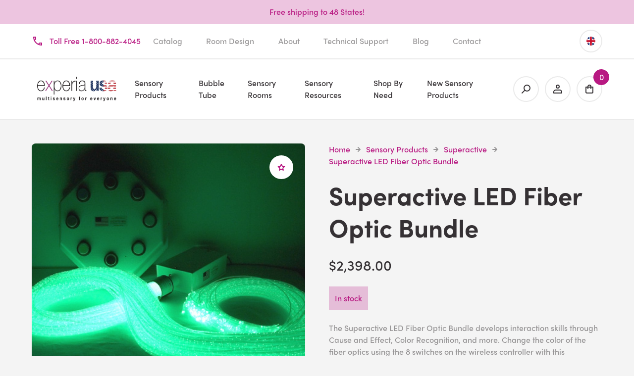

--- FILE ---
content_type: text/html; charset=utf-8
request_url: https://www.experia-usa.com/sensory-products/superactive/superactive-led-fiber-optic-bundle/
body_size: 15168
content:
<!DOCTYPE html>
<html dir="ltr" lang="en">
    <head>

                        
        <meta charset="UTF-8" />
        <meta name="viewport" content="width=device-width, initial-scale=1">
        <meta http-equiv="X-UA-Compatible" content="IE=edge">
        <title>Superactive LED Fiber Optic Bundle | Sensory Lighting</title>
        <base href="https://www.experia-usa.com/" />
                    <meta name="description" content="The Superactive LED Fiber Optic Bundle uses the latest technology to create stimulating interactive multisensory environments. View and Buy Online Now!" />
                <link rel="stylesheet" href="https://use.typekit.net/fho7ddl.css">
        <link rel="stylesheet" href="catalog/view/theme/welford/css/main.css">
        <script src="catalog/view/javascript/jquery/jquery-2.1.1.min.js" type="text/javascript"></script>
        <script src="catalog/view/javascript/common.js" type="text/javascript"></script>
        <script src="catalog/view/theme/welford/js/main.js" type="text/javascript"></script>
        <link rel="apple-touch-icon" sizes="76x76" href="/apple-touch-icon.png">
        <link rel="icon" type="image/png" sizes="32x32" href="/favicon-32x32.png">
        <link rel="icon" type="image/png" sizes="16x16" href="/favicon-16x16.png">
        <link rel="manifest" href="/site.webmanifest">
        <link rel="mask-icon" href="/safari-pinned-tab.svg" color="#5BBAD5">
        <meta name="msapplication-TileColor" content="#DA532C">
        <meta name="theme-color" content="#FFFFFF">
                    <meta name="keywords" content=" " />
                            <link href="catalog/view/javascript/jquery/magnific/magnific-popup.css" type="text/css" rel="stylesheet" media="screen" />
                    <link href="catalog/view/javascript/jquery/datetimepicker/bootstrap-datetimepicker.min.css" type="text/css" rel="stylesheet" media="screen" />
                    <link href="catalog/view/theme/default/stylesheet/vendor/isenselabs/isearch/isearch.css" type="text/css" rel="stylesheet" media="screen" />
                            <script src="catalog/view/javascript/jquery/magnific/jquery.magnific-popup.min.js" type="text/javascript"></script>
                    <script src="catalog/view/javascript/jquery/datetimepicker/moment/moment.min.js" type="text/javascript"></script>
                    <script src="catalog/view/javascript/jquery/datetimepicker/moment/moment-with-locales.min.js" type="text/javascript"></script>
                    <script src="catalog/view/javascript/jquery/datetimepicker/bootstrap-datetimepicker.min.js" type="text/javascript"></script>
                    <script src="catalog/view/javascript/vendor/isenselabs/isearch/isearch.js" type="text/javascript"></script>
                            <link href="https://www.experia-usa.com/superactive-led-fiber-optic-bundle/" rel="canonical" />
                    <link href="https://www.experia-usa.com/image/catalog/EXPERIA LOGO USA.jpg" rel="icon" />
                            <!-- Global site tag (gtag.js) - Google Analytics -->
<script async src="https://www.googletagmanager.com/gtag/js?id=UA-1179500-2"></script>
<script>
  window.dataLayer = window.dataLayer || [];
  function gtag(){dataLayer.push(arguments);}
  gtag('js', new Date());

  gtag('config', 'UA-1179500-2');
</script>
        
                        
    </head>
    <body>

                <header class="c-header">

                        <div class="c-banner">
    <div class="o-container">
        <span>Free shipping to 48 States!</span>
    </div>
</div>

                        <div class="c-top">
    <div class="o-container">
        <div class="c-top__container">
            <div class="c-top__extra">
                <a href="tel:1-800-882-4045"><i class="h-icon-primary h-margin-right-tiny h-display-none h-display-inline-small"><svg data-name="Icons" xmlns="http://www.w3.org/2000/svg" width="24" height="24"><path d="M14 18l2-2h4v4A16 16 0 014 4h4v4l-2 2" fill="none" stroke="#000" stroke-linecap="round" stroke-linejoin="round" stroke-width="2"/></svg></i>Toll Free 1-800-882-4045</a>
            </div>
            <nav class="c-top__nav">
                <a class="c-top__link h-display-none h-display-inline-medium" href="https://www.experia-usa.com/free-brochure/">Catalog</a>
                <a class="c-top__link h-display-none h-display-inline-large" href="https://www.experia-usa.com/free-sensory-room-design/">Room Design</a>
                <a class="c-top__link h-display-none h-display-inline-huge" href="https://www.experia-usa.com/testimonials/">Testimonials</a>
                <a class="c-top__link h-display-none h-display-inline-large" href="https://www.experia-usa.com/about-experia-usa/">About</a>
                <a class="c-top__link h-display-none h-display-inline-medium" href="https://www.experia-usa.com/technical-support/">Technical Support</a>
                <a class="c-top__link h-display-none h-display-inline-medium" href="/blog/">Blog</a>
                <a class="c-top__link h-display-none h-display-inline-medium" href="https://www.experia-usa.com/contact/">Contact</a>
            </nav>
            <div class="c-top__extra h-t-a-right">
                <a class="c-top__flag" href="https://www.experia.co.uk/" target="_blank">
                    <img src="catalog/view/theme/welford/image/uk_store.png" alt="Visit our UK Site" title="Visit our UK Site">
                </a>
            </div>
        </div>
    </div>
</div>

                        <div class="c-navbar">
    <div class="o-container">
        <div class="c-navbar__container">

                                        <a class="c-navbar__logo" href="/"><img src="https://www.experia-usa.com/image/catalog/EXPERIA LOGO USA.jpg" title="Experia USA" alt="Experia USA" /></a>
            
                <nav class="c-navbar__nav" id="js-navbar">
        <a class="c-navbar__link h-display-none-large" href="#"><i class="h-icon-black h-display-none-large h-display-inline-huge"><svg data-name="Icons" xmlns="http://www.w3.org/2000/svg" width="24" height="24"><path fill="none" stroke="#000" stroke-linecap="round" stroke-linejoin="round" stroke-width="2" d="M7.76 16.24l8.48-8.48M7.76 7.76l8.48 8.48"/></svg></i></a>
                                    <span class="c-navbar__link js-navbar-link">Sensory Products<i class="h-icon-black h-display-none-large h-display-inline-huge"><svg data-name="Icons" xmlns="http://www.w3.org/2000/svg" width="24" height="24"><path fill="none" stroke="#000" stroke-linecap="round" stroke-linejoin="round" stroke-width="2" d="M12 8v7M8 12l4 4 4-4"/></svg></i></span>
                <div class="c-navbar__dropdown">
                    <div class="o-container">
                        <div class="o-layout o-layout--small">
                            <div class="o-layout__item h-3-large">
                                <h4 class="h-margin-bottom-tiny">Sensory Products</h4>
                                <a class="c-navbar__dropdown-link" href="https://www.experia-usa.com/sensory-products/">All Sensory Products</a>
                            </div>
                            <div class="o-layout__item h-6-large">
                                <div class="o-layout o-layout--tiny">
                                                                            <div class="o-layout__item h-4-large">
                                                                                            <a class="c-navbar__dropdown-link" href="https://www.experia-usa.com/sensory-products/iris-wireless-products/">IRiS Wireless Products</a>
                                                                                            <a class="c-navbar__dropdown-link" href="https://www.experia-usa.com/sensory-products/bubble-tubes/">Bubble Tubes</a>
                                                                                            <a class="c-navbar__dropdown-link" href="https://www.experia-usa.com/sensory-products/sensory-fiber-optics/">Sensory Fiber Optics</a>
                                                                                            <a class="c-navbar__dropdown-link" href="https://www.experia-usa.com/sensory-products/sensory-projectors/">Sensory Projectors</a>
                                                                                            <a class="c-navbar__dropdown-link" href="https://www.experia-usa.com/sensory-products/bubble-walls/">Bubble Walls</a>
                                                                                            <a class="c-navbar__dropdown-link" href="https://www.experia-usa.com/sensory-products/sensory-soft-play/">Soft Play</a>
                                                                                    </div>
                                                                            <div class="o-layout__item h-4-large">
                                                                                            <a class="c-navbar__dropdown-link" href="https://www.experia-usa.com/sensory-products/portable-sensory-equipment/">Portable Equipment</a>
                                                                                            <a class="c-navbar__dropdown-link" href="https://www.experia-usa.com/sensory-products/tactile-and-dexterity/">Tactile and Dexterity</a>
                                                                                            <a class="c-navbar__dropdown-link" href="https://www.experia-usa.com/sensory-products/integration-kits/">Sensory Integration Kits</a>
                                                                                            <a class="c-navbar__dropdown-link" href="https://www.experia-usa.com/sensory-products/sensory-wall-panels/">Sensory Wall Panels</a>
                                                                                            <a class="c-navbar__dropdown-link" href="https://www.experia-usa.com/sensory-products/sensory-at-home/">Sensory Equipment for at Home</a>
                                                                                            <a class="c-navbar__dropdown-link" href="https://www.experia-usa.com/sensory-products/aromatherapy/">Aromatherapy</a>
                                                                                    </div>
                                                                            <div class="o-layout__item h-4-large">
                                                                                            <a class="c-navbar__dropdown-link" href="https://www.experia-usa.com/sensory-products/sensory-lighting/">Sensory Lighting</a>
                                                                                            <a class="c-navbar__dropdown-link" href="https://www.experia-usa.com/sensory-products/movement-and-balance/">Movement and Balance</a>
                                                                                            <a class="c-navbar__dropdown-link" href="https://www.experia-usa.com/sensory-products/bubble-tube-accessories/">Bubble Tube Accessories</a>
                                                                                            <a class="c-navbar__dropdown-link" href="https://www.experia-usa.com/sensory-products/calming/">Calming</a>
                                                                                            <a class="c-navbar__dropdown-link" href="https://www.experia-usa.com/sensory-products/superactive/">Superactive</a>
                                                                                            <a class="c-navbar__dropdown-link" href="https://www.experia-usa.com/sensory-products/sensory-room-mirrors/">Sensory Mirrors</a>
                                                                                    </div>
                                                                    </div>
                            </div>
                                                    </div>
                    </div>
                </div>
                                                <a class="c-navbar__link" href="https://www.experia-usa.com/bubble-tube/">Bubble Tube</a>
                                                <span class="c-navbar__link js-navbar-link">Sensory Rooms<i class="h-icon-black h-display-none-large h-display-inline-huge"><svg data-name="Icons" xmlns="http://www.w3.org/2000/svg" width="24" height="24"><path fill="none" stroke="#000" stroke-linecap="round" stroke-linejoin="round" stroke-width="2" d="M12 8v7M8 12l4 4 4-4"/></svg></i></span>
                <div class="c-navbar__dropdown">
                    <div class="o-container">
                        <div class="o-layout o-layout--small">
                            <div class="o-layout__item h-3-large">
                                <h4 class="h-margin-bottom-tiny">Sensory Rooms</h4>
                                <a class="c-navbar__dropdown-link" href="https://www.experia-usa.com/sensory-rooms/">All Sensory Rooms</a>
                            </div>
                            <div class="o-layout__item h-6-large">
                                <div class="o-layout o-layout--tiny">
                                                                            <div class="o-layout__item h-4-large">
                                                                                            <a class="c-navbar__dropdown-link" href="https://www.experia-usa.com/sensory-rooms/multi-sensory-rooms/">Multisensory Rooms</a>
                                                                                            <a class="c-navbar__dropdown-link" href="https://www.experia-usa.com/sensory-rooms/sensory-bathrooms/">Sensory Bathrooms</a>
                                                                                            <a class="c-navbar__dropdown-link" href="https://www.experia-usa.com/sensory-rooms/m-i-l-e/">Multi-Sensory Interactive Learning Environment (M.I.L.E.)</a>
                                                                                    </div>
                                                                            <div class="o-layout__item h-4-large">
                                                                                            <a class="c-navbar__dropdown-link" href="https://www.experia-usa.com/sensory-rooms/sensory-room-packages/">Sensory Room Packages</a>
                                                                                            <a class="c-navbar__dropdown-link" href="https://www.experia-usa.com/sensory-rooms/sensory-hydrotherapy-pools/"> Sensory Hydrotherapy Pools</a>
                                                                                            <a class="c-navbar__dropdown-link" href="https://www.experia-usa.com/sensory-rooms/sensory-bedrooms/">Sensory Bedrooms</a>
                                                                                    </div>
                                                                            <div class="o-layout__item h-4-large">
                                                                                            <a class="c-navbar__dropdown-link" href="https://www.experia-usa.com/sensory-rooms/soft-play/">Soft Play</a>
                                                                                            <a class="c-navbar__dropdown-link" href="https://www.experia-usa.com/sensory-rooms/sensory-white-rooms/">White Rooms</a>
                                                                                    </div>
                                                                    </div>
                            </div>
                                                    </div>
                    </div>
                </div>
                                                <span class="c-navbar__link js-navbar-link">Sensory Resources<i class="h-icon-black h-display-none-large h-display-inline-huge"><svg data-name="Icons" xmlns="http://www.w3.org/2000/svg" width="24" height="24"><path fill="none" stroke="#000" stroke-linecap="round" stroke-linejoin="round" stroke-width="2" d="M12 8v7M8 12l4 4 4-4"/></svg></i></span>
                <div class="c-navbar__dropdown">
                    <div class="o-container">
                        <div class="o-layout o-layout--small">
                            <div class="o-layout__item h-3-large">
                                <h4 class="h-margin-bottom-tiny">Sensory Resources</h4>
                                <a class="c-navbar__dropdown-link" href="https://www.experia-usa.com/sensory-resources/">All Sensory Resources</a>
                            </div>
                            <div class="o-layout__item h-6-large">
                                <div class="o-layout o-layout--tiny">
                                                                            <div class="o-layout__item h-4-large">
                                                                                            <a class="c-navbar__dropdown-link" href="https://www.experia-usa.com/sensory-resources/attention/">Attention</a>
                                                                                            <a class="c-navbar__dropdown-link" href="https://www.experia-usa.com/sensory-resources/calming-sensory-solutions/">Calming</a>
                                                                                            <a class="c-navbar__dropdown-link" href="https://www.experia-usa.com/sensory-resources/cause-and-effect/">Cause and Effect</a>
                                                                                            <a class="c-navbar__dropdown-link" href="https://www.experia-usa.com/sensory-resources/communication-skills/">Communication, Speech and Language Skills</a>
                                                                                    </div>
                                                                            <div class="o-layout__item h-4-large">
                                                                                            <a class="c-navbar__dropdown-link" href="https://www.experia-usa.com/sensory-resources/emotional-development/">Emotional Development</a>
                                                                                            <a class="c-navbar__dropdown-link" href="https://www.experia-usa.com/sensory-resources/fine-motor/">Fine Motor</a>
                                                                                            <a class="c-navbar__dropdown-link" href="https://www.experia-usa.com/sensory-resources/gross-motor/">Gross Motor</a>
                                                                                            <a class="c-navbar__dropdown-link" href="https://www.experia-usa.com/sensory-resources/hand-to-eye-coordination/">Hand to Eye Coordination</a>
                                                                                    </div>
                                                                            <div class="o-layout__item h-4-large">
                                                                                            <a class="c-navbar__dropdown-link" href="https://www.experia-usa.com/sensory-resources/sound-and-music-therapy/">Sound and Music Therapy</a>
                                                                                            <a class="c-navbar__dropdown-link" href="https://www.experia-usa.com/sensory-resources/improve-memory/">Improve Memory</a>
                                                                                            <a class="c-navbar__dropdown-link" href="https://www.experia-usa.com/sensory-resources/establishments/">Sectors</a>
                                                                                    </div>
                                                                    </div>
                            </div>
                                                    </div>
                    </div>
                </div>
                                                <span class="c-navbar__link js-navbar-link">Shop By Need<i class="h-icon-black h-display-none-large h-display-inline-huge"><svg data-name="Icons" xmlns="http://www.w3.org/2000/svg" width="24" height="24"><path fill="none" stroke="#000" stroke-linecap="round" stroke-linejoin="round" stroke-width="2" d="M12 8v7M8 12l4 4 4-4"/></svg></i></span>
                <div class="c-navbar__dropdown">
                    <div class="o-container">
                        <div class="o-layout o-layout--small">
                            <div class="o-layout__item h-3-large">
                                <h4 class="h-margin-bottom-tiny">Shop By Need</h4>
                                <a class="c-navbar__dropdown-link" href="https://www.experia-usa.com/special-populations/">All Shop By Need</a>
                            </div>
                            <div class="o-layout__item h-6-large">
                                <div class="o-layout o-layout--tiny">
                                                                            <div class="o-layout__item h-4-large">
                                                                                            <a class="c-navbar__dropdown-link" href="https://www.experia-usa.com/special-populations/alzheimers/">Alzheimer’s</a>
                                                                                            <a class="c-navbar__dropdown-link" href="https://www.experia-usa.com/special-populations/autistic-spectrum-disorder-asd-aspergers/">Autism and Aspergers (ASD)</a>
                                                                                            <a class="c-navbar__dropdown-link" href="https://www.experia-usa.com/special-populations/brain-injured/">Brain Injured</a>
                                                                                            <a class="c-navbar__dropdown-link" href="https://www.experia-usa.com/special-populations/cerebral-palsy-cp/">Cerebral Palsy (CP)</a>
                                                                                            <a class="c-navbar__dropdown-link" href="https://www.experia-usa.com/special-populations/dementia/">Dementia</a>
                                                                                            <a class="c-navbar__dropdown-link" href="https://www.experia-usa.com/special-populations/down-syndrome-downs/">Down Syndrome</a>
                                                                                    </div>
                                                                            <div class="o-layout__item h-4-large">
                                                                                            <a class="c-navbar__dropdown-link" href="https://www.experia-usa.com/special-populations/adhd/">ADHD</a>
                                                                                            <a class="c-navbar__dropdown-link" href="https://www.experia-usa.com/special-populations/dyspraxia-dcd/">Dyspraxia (DCD)</a>
                                                                                            <a class="c-navbar__dropdown-link" href="https://www.experia-usa.com/special-populations/emotional-and-behavioural-disorder-ebd/">Emotional and Behavioural Disorder (EBD)</a>
                                                                                            <a class="c-navbar__dropdown-link" href="https://www.experia-usa.com/special-populations/epilepsy-epi/">Epilepsy (EPI)</a>
                                                                                            <a class="c-navbar__dropdown-link" href="https://www.experia-usa.com/special-populations/mild-moderate-learning-difficulties-mld/">Mild to Moderate Learning Difficulties (MLD)</a>
                                                                                            <a class="c-navbar__dropdown-link" href="https://www.experia-usa.com/special-populations/physical-difficulties-phy-diff/">Physical Difficulties (PHY DIFF)</a>
                                                                                    </div>
                                                                            <div class="o-layout__item h-4-large">
                                                                                            <a class="c-navbar__dropdown-link" href="https://www.experia-usa.com/special-populations/severe-profound-learning-difficulties-pmld/">Severe and Profound Learning Difficulties</a>
                                                                                            <a class="c-navbar__dropdown-link" href="https://www.experia-usa.com/special-populations/sensory-processing-disorder-spd/">Sensory Processing Disorder (SPD)</a>
                                                                                            <a class="c-navbar__dropdown-link" href="https://www.experia-usa.com/special-populations/visual-challenges/">Visual Challenges</a>
                                                                                            <a class="c-navbar__dropdown-link" href="https://www.experia-usa.com/special-populations/dyslexia/">Dyslexia</a>
                                                                                            <a class="c-navbar__dropdown-link" href="https://www.experia-usa.com/special-populations/senses/">Senses</a>
                                                                                    </div>
                                                                    </div>
                            </div>
                                                    </div>
                    </div>
                </div>
                                                <a class="c-navbar__link" href="https://www.experia-usa.com/new-sensory-products/">New Sensory Products</a>
                        </nav>

            <nav class="c-navbar__control">

                                <a class="c-navbar__button h-display-none-large" href="#js-navbar"><i class="h-icon-black"><svg data-name="Icons" xmlns="http://www.w3.org/2000/svg" width="24" height="24"><path fill="none" stroke="#000" stroke-linecap="round" stroke-linejoin="round" stroke-width="2" d="M6 12h12M6 18h12M6 6h12"/></svg></i></a>

                                <a class="c-navbar__button" href="/index.php?route=product/search"><i class="h-icon-black"><svg data-name="Icons" xmlns="http://www.w3.org/2000/svg" width="24" height="24"><circle cx="14" cy="10" r="6" fill="none" stroke="#000" stroke-linecap="round" stroke-linejoin="round" stroke-width="2"/><path fill="none" stroke="#000" stroke-linecap="round" stroke-linejoin="round" stroke-width="2" d="M4 20l5-5"/></svg></i></a>

                                <a class="c-navbar__button h-display-none h-display-block-small" href="https://www.experia-usa.com/account/"><i class="h-icon-black"><svg data-name="Icons" xmlns="http://www.w3.org/2000/svg" width="24" height="24"><circle cx="12" cy="7" r="3" fill="none" stroke="#000" stroke-linecap="round" stroke-linejoin="round" stroke-width="2"/><path d="M8 14h8a4 4 0 014 4v2h0H4h0v-2a4 4 0 014-4z" fill="none" stroke="#000" stroke-linecap="round" stroke-linejoin="round" stroke-width="2"/></svg></i></a>

                                <div class="c-cart" id="js-cart">
    <span class="c-cart__button js-cart-button">
        <i class="h-icon-black"><svg data-name="Icons" xmlns="http://www.w3.org/2000/svg" width="24" height="24"><path d="M5 8h14v10a2 2 0 01-2 2H7a2 2 0 01-2-2V8h0z" fill="none" stroke="#000" stroke-linecap="round" stroke-linejoin="round" stroke-width="2"/><path d="M9 11V7a3 3 0 016 0v4" fill="none" stroke="#000" stroke-linecap="round" stroke-linejoin="round" stroke-width="2"/></svg></i>
        <span class="c-cart__counter" id="js-cart-total">0</span>
    </span>
    <div class="c-cart__dropdown js-cart-dropdown">
        <div>
                            <div class="h-t-a-center">
                    Your shopping cart is empty!
                </div>
                    </div>
    </div>
</div>

            </nav>
        </div>
    </div>
</div>
        </header>


<main>

        <section class="c-section">

                <div class="o-container" id="content">

                        

                        <div class="o-layout">

                                <div class="o-layout__item h-6-medium">

                                                                <div class="c-gallery js-gallery">
                                                            <div class="c-gallery__image">
                                    <div class="c-wish">
                                        <button class="c-wish__button" type="button" title="Add to Wish List" onclick="wishlist.add('4536');"><i class="h-icon-primary"><svg data-name="Icons" xmlns="http://www.w3.org/2000/svg" width="24" height="24"><path fill="none" stroke="#000" stroke-linecap="round" stroke-linejoin="round" stroke-width="2" d="M12 6l1.95 3.95 4.36.63-3.16 3.08.75 4.34-3.9-2.05L8.1 18l.75-4.34-3.16-3.08 4.36-.63L12 6z"/></svg></i></button>
                                        
                
                    <a class="os-image-main" href="https://www.experia-usa.com/image/cache/catalog/existing-site-images/s/u/superactivefiberopticbundlegreenweb-900x900.jpg" title="Superactive LED Fiber Optic Bundle">
                
            
                                            <img src="https://www.experia-usa.com/image/cache/catalog/existing-site-images/s/u/superactivefiberopticbundlegreenweb-900x900.jpg" title="Superactive LED Fiber Optic Bundle" alt="Superactive LED Fiber Optic Bundle" />
                                        </a>
                                    </div>
                                </div>
                                                                                        <div class="c-gallery__thumbnails">
                                                                            <div class="c-gallery__thumbnail">
                                            <a href="https://www.experia-usa.com/image/cache/catalog/existing-site-images/s/u/superactive_led_fibre_optic_bundle-900x900.jpg" title="Superactive LED Fiber Optic Bundle">
                                                <img src="https://www.experia-usa.com/image/cache/catalog/existing-site-images/s/u/superactive_led_fibre_optic_bundle-200x200.jpg" title="Superactive LED Fiber Optic Bundle" alt="Superactive LED Fiber Optic Bundle" />
                                            </a>
                                        </div>
                                                                            <div class="c-gallery__thumbnail">
                                            <a href="https://www.experia-usa.com/image/cache/catalog/superactivefiberopticbundlepurpleweb-900x900.jpg" title="Superactive LED Fiber Optic Bundle">
                                                <img src="https://www.experia-usa.com/image/cache/catalog/superactivefiberopticbundlepurpleweb-200x200.jpg" title="Superactive LED Fiber Optic Bundle" alt="Superactive LED Fiber Optic Bundle" />
                                            </a>
                                        </div>
                                                                            <div class="c-gallery__thumbnail">
                                            <a href="https://www.experia-usa.com/image/cache/catalog/existing-site-images/s/u/superactivefiberopticbundleorangeweb-900x900.jpg" title="Superactive LED Fiber Optic Bundle">
                                                <img src="https://www.experia-usa.com/image/cache/catalog/existing-site-images/s/u/superactivefiberopticbundleorangeweb-200x200.jpg" title="Superactive LED Fiber Optic Bundle" alt="Superactive LED Fiber Optic Bundle" />
                                            </a>
                                        </div>
                                                                            <div class="c-gallery__thumbnail">
                                            <a href="https://www.experia-usa.com/image/cache/catalog/existing-site-images/s/u/superactivefiberopticbundledkblueweb-900x900.jpg" title="Superactive LED Fiber Optic Bundle">
                                                <img src="https://www.experia-usa.com/image/cache/catalog/existing-site-images/s/u/superactivefiberopticbundledkblueweb-200x200.jpg" title="Superactive LED Fiber Optic Bundle" alt="Superactive LED Fiber Optic Bundle" />
                                            </a>
                                        </div>
                                                                            <div class="c-gallery__thumbnail">
                                            <a href="https://www.experia-usa.com/image/cache/catalog/existing-site-images/s/u/superactivefiberopticbundlewhiteweb-900x900.jpg" title="Superactive LED Fiber Optic Bundle">
                                                <img src="https://www.experia-usa.com/image/cache/catalog/existing-site-images/s/u/superactivefiberopticbundlewhiteweb-200x200.jpg" title="Superactive LED Fiber Optic Bundle" alt="Superactive LED Fiber Optic Bundle" />
                                            </a>
                                        </div>
                                                                            <div class="c-gallery__thumbnail">
                                            <a href="https://www.experia-usa.com/image/cache/catalog/existing-site-images/s/u/superactivefiberopticbundleblueweb-900x900.jpg" title="Superactive LED Fiber Optic Bundle">
                                                <img src="https://www.experia-usa.com/image/cache/catalog/existing-site-images/s/u/superactivefiberopticbundleblueweb-200x200.jpg" title="Superactive LED Fiber Optic Bundle" alt="Superactive LED Fiber Optic Bundle" />
                                            </a>
                                        </div>
                                                                            <div class="c-gallery__thumbnail">
                                            <a href="https://www.experia-usa.com/image/cache/catalog/existing-site-images/s/u/superactivelightsourcecontrollerweb-900x900.jpg" title="Superactive LED Fiber Optic Bundle">
                                                <img src="https://www.experia-usa.com/image/cache/catalog/existing-site-images/s/u/superactivelightsourcecontrollerweb-200x200.jpg" title="Superactive LED Fiber Optic Bundle" alt="Superactive LED Fiber Optic Bundle" />
                                            </a>
                                        </div>
                                                                    </div>
                                                    </div>
                                    </div>

                                <div class="o-layout__item h-6-medium" id="js-product">

                                        <ul class="c-breadcrumb">
            <li class="c-breadcrumb__item">
            <a href="https://www.experia-usa.com/index.php?route=common/home">Home</a>
            <span class="c-breadcrumb__icon"><i class="h-icon-grey"><svg data-name="Icons" xmlns="http://www.w3.org/2000/svg" width="24" height="24"><path fill="none" stroke="#000" stroke-linecap="round" stroke-linejoin="round" stroke-width="2" d="M15 12H8M12 8l4 4-4 4"/></svg></i></span>
        </li>
            <li class="c-breadcrumb__item">
            <a href="https://www.experia-usa.com/sensory-products/">Sensory Products</a>
            <span class="c-breadcrumb__icon"><i class="h-icon-grey"><svg data-name="Icons" xmlns="http://www.w3.org/2000/svg" width="24" height="24"><path fill="none" stroke="#000" stroke-linecap="round" stroke-linejoin="round" stroke-width="2" d="M15 12H8M12 8l4 4-4 4"/></svg></i></span>
        </li>
            <li class="c-breadcrumb__item">
            <a href="https://www.experia-usa.com/sensory-products/superactive/">Superactive</a>
            <span class="c-breadcrumb__icon"><i class="h-icon-grey"><svg data-name="Icons" xmlns="http://www.w3.org/2000/svg" width="24" height="24"><path fill="none" stroke="#000" stroke-linecap="round" stroke-linejoin="round" stroke-width="2" d="M15 12H8M12 8l4 4-4 4"/></svg></i></span>
        </li>
            <li class="c-breadcrumb__item">
            <a href="https://www.experia-usa.com/sensory-products/superactive/superactive-led-fiber-optic-bundle/">Superactive LED Fiber Optic Bundle</a>
            <span class="c-breadcrumb__icon"><i class="h-icon-grey"><svg data-name="Icons" xmlns="http://www.w3.org/2000/svg" width="24" height="24"><path fill="none" stroke="#000" stroke-linecap="round" stroke-linejoin="round" stroke-width="2" d="M15 12H8M12 8l4 4-4 4"/></svg></i></span>
        </li>
    </ul>

                                        <h1 class="h-font-size-2">Superactive LED Fiber Optic Bundle</h1>

                                        <div id="js-openstock">
                                                    
                
                    <div class="h-margin-bottom-small os-price" id="js-openstock-price">
                
            
                                                                    <span class="h-display-block h-font-size-4 h-colour-black">$1,899.00</span>
                                                                                                                            </div>
                                            </div>

                                        <div id="js-openstock-discount">
                    </div>

                                        <div class="c-content h-margin-bottom-small">
                        <p>The Superactive LED Fiber Optic Bundle develops interaction skills through Cause and Effect, Color Recognition, and more. Change the color of the fiber optics using the 8 switches on the wireless controller with this Superactive LED Fiber Optic Bundle!</p>
                    </div>

                                                            <div class="h-margin-bottom-small">
                        <a class="c-button" href="https://www.experia-usa.com/pdf/150015-qi-superactive-fiber-optic-bundle-instruction-manual.pdf"><i class="h-icon-black h-margin-right-tiny"><svg data-name="Icons" xmlns="http://www.w3.org/2000/svg" width="24" height="24"><path fill="none" stroke="#000" stroke-linecap="round" stroke-linejoin="round" stroke-width="2" d="M12 6v7M8 10l4 4 4-4M6 18h12"/></svg></i>Download Instruction Manual</a>
                    </div>
                    
                                        <div id="product">
                                                    
                                                                                                    <div class="h-margin-bottom-small js-required">
                                        <label class="c-required h-display-block h-margin-bottom-tiny" for="input-option1382">Standard Controller Only OR Standard and Maze Controller?</label>
                                        
                
                    <select class="c-input c-input--select option-choice" name="option[1382]" id="input-option1382">
                
            
                                            <option value=""> --- Please Select --- </option>
                                                                                            <option value="7619">Standard Controller Only
                                                    
                
                                                                    </option>
                                                                                            <option value="7909">Standard AND Maze Controller
                                                    
                
                                                                    </option>
                                                                                    </select>
                                    </div>
                                
                                                                
                                                                
                                                                
                                                                
                                                                
                                                                
                                                                
                                                                                                                    
                                                
                        <div class="h-margin-bottom-small">
                            <label class="h-display-block h-margin-bottom-tiny" for="input-quantity">Quantity</label>
                            <div class="o-layout o-layout--small">
                                <div class="o-layout__item h-6-large">
                                    <div class="c-input-group">
                                        <button id="quantity-minus" class="c-button"><i class="h-icon-black"><svg data-name="Icons" xmlns="http://www.w3.org/2000/svg" width="24" height="24"><path fill="none" stroke="#000" stroke-linecap="round" stroke-linejoin="round" stroke-width="2" d="M6 12h12"/></svg></i></button>
                                        <input class="c-input h-t-a-center" type="text" name="quantity" value="1" size="2" id="input-quantity" />
                                        <input type="hidden" name="product_id" value="4536" />
                                        <button id="quantity-plus" class="c-button"><i class="h-icon-black"><svg data-name="Icons" xmlns="http://www.w3.org/2000/svg" width="24" height="24"><path fill="none" stroke="#000" stroke-linecap="round" stroke-linejoin="round" stroke-width="2" d="M6 12h12M12 6v12"/></svg></i></button>
                                    </div>
                                </div>
                                <div class="o-layout__item h-6-large">
                                    <button class="c-button c-button--primary" type="button" id="button-cart" data-loading-text="Loading..."><i class="h-icon-white h-margin-right-tiny"><svg data-name="Icons" xmlns="http://www.w3.org/2000/svg" width="24" height="24"><path d="M5 8h14v10a2 2 0 01-2 2H7a2 2 0 01-2-2V8h0z" fill="none" stroke="#000" stroke-linecap="round" stroke-linejoin="round" stroke-width="2"/><path d="M9 11V7a3 3 0 016 0v4" fill="none" stroke="#000" stroke-linecap="round" stroke-linejoin="round" stroke-width="2"/></svg></i>Add to Cart</button>
                                </div>
                            </div>

                                                                                </div>
                    </div>

                                        <h6>Description</h6>
                    <div class="h-margin-bottom-small">
                        <p>The Superactive Fiber Optic Bundle puts light and color right into the palm of your hand. &nbsp;It provides yet another great way to develop color recognition and cause &amp; effect skills. &nbsp;Wonderfully tactile, the fiber optics can be laid across a person’s lap to create a close, hands-on experience.</p>
<p>Press one of the eight colors on the wireless controller and the fiber optics will change to that color. &nbsp;Alternatively, you can choose both the standard controller AND our incredible new&nbsp;<a title="MAZE CONTROLLER" href="https://www.experia-usa.com/maze-controller/">MAZE CONTROLLER</a>&nbsp;to provide fun and novel spatial, visual, and fine motor challenges!</p>
<p>The unit can be used for social interaction, color recognition, and color matching, and can be used in a sensory room, in a hospital or nursing home or in almost any environment. &nbsp;If the controller is left untouched for five minutes, the Superactive Fiber Optic Bundle will go into "calming" mode, slowly changing through a rainbow of colors. &nbsp;This mode can be used for relaxation or de-escalation for individuals with Dementia and Autism.</p>
<p>Operates on low voltage with the supplied transformer, which requires 110v AC power. There is no electricity in the fiber optics, only light, which means the user can safely get close to the product.</p>
<p>The unit is designed to be portable, but the light source must be kept out of a child's reach.</p>
<p><span>Both the standard 8-button and MAZE controllers operate from a distance of up to 90ft., and utilize our new Qi charging system (pronounced "chee"). &nbsp;They have internal, rechargeable lithium polymer batteries and charge wirelessly using inductive charging coils. &nbsp;Simply set the controller down on the charging pad, and it charges!</span></p>
<p>Adult supervision required. Ages 3+</p>
<p>Dimensions: <br>Light source: 8 ¼” H x 6 ¼” W x 5” D<br>Controller: 13” diameter x 3 ¾“ deep <br>Fiber optics: 78" x 150 strands<br>All dimensions are approximate.<br>SKU: 150015</p>
                    </div>

                                        <h6>Social share</h6>
                    <div class="h-margin-bottom-small">
                        <div class="c-social">
                            <a class="c-social__item" href="https://www.facebook.com/sharer.php?u=https%3A%2F%2Fwww.experia-usa.com%2Fsuperactive-led-fiber-optic-bundle%2F"><svg viewBox="0 0 24 24" xmlns="http://www.w3.org/2000/svg"><path d="M23.998 12c0-6.628-5.372-12-11.999-12C5.372 0 0 5.372 0 12c0 5.988 4.388 10.952 10.124 11.852v-8.384H7.078v-3.469h3.046V9.356c0-3.008 1.792-4.669 4.532-4.669 1.313 0 2.686.234 2.686.234v2.953H15.83c-1.49 0-1.955.925-1.955 1.874V12h3.328l-.532 3.469h-2.796v8.384c5.736-.9 10.124-5.864 10.124-11.853z"/></svg></a>
                            <a class="c-social__item" href="https://twitter.com/home?status=Superactive+LED+Fiber+Optic+Bundle+https%3A%2F%2Fwww.experia-usa.com%2Fsuperactive-led-fiber-optic-bundle%2F"><svg viewBox="0 0 24 24" xmlns="http://www.w3.org/2000/svg"><path d="M23.954 4.569a10 10 0 01-2.825.775 4.958 4.958 0 002.163-2.723c-.951.555-2.005.959-3.127 1.184a4.92 4.92 0 00-8.384 4.482C7.691 8.094 4.066 6.13 1.64 3.161a4.822 4.822 0 00-.666 2.475c0 1.71.87 3.213 2.188 4.096a4.904 4.904 0 01-2.228-.616v.061a4.923 4.923 0 003.946 4.827 4.996 4.996 0 01-2.212.085 4.937 4.937 0 004.604 3.417 9.868 9.868 0 01-6.102 2.105c-.39 0-.779-.023-1.17-.067a13.995 13.995 0 007.557 2.209c9.054 0 13.999-7.496 13.999-13.986 0-.209 0-.42-.015-.63a9.936 9.936 0 002.46-2.548l-.047-.02z"/></svg></a>
                        </div>
                    </div>

                                        
                                        
                                        
                                                            <div class="h-margin-top-small">
                        <div class="o-layout o-layout--tiny">
                            <div class="o-layout__item h-7">
                                <h6>You May Also Need</h6>
                            </div>
                            <div class="o-layout__item h-5">
                                <div class="h-t-a-right">
                                    <a id="button-needs" style="cursor:pointer" onclick="addToCartMultiple('4637')">Add all to cart</a>
                                </div>
                            </div>
                        </div>
                        <div class="h-margin-bottom-small">
                                <div class="o-layout o-layout--tiny">

                            <div class="o-layout__item h-4-small h-6-medium h-4-large">
                <div class="c-product">
                                                                                    <div class="c-product__image">
                        <div class="c-wish">
                            <button class="c-wish__button" title="Add to Wish List" onclick="wishlist.add('4637');"><i class="h-icon-primary"><svg data-name="Icons" xmlns="http://www.w3.org/2000/svg" width="24" height="24"><path fill="none" stroke="#000" stroke-linecap="round" stroke-linejoin="round" stroke-width="2" d="M12 6l1.95 3.95 4.36.63-3.16 3.08.75 4.34-3.9-2.05L8.1 18l.75-4.34-3.16-3.08 4.36-.63L12 6z"/></svg></i></button>
                            <a href="https://www.experia-usa.com/maze-controller/"><img src="https://www.experia-usa.com/image/cache/catalog/existing-site-images/m/a/maze_controlloer_-_web_-_silhouette-600x600.jpg" alt="Maze Controller" title="Maze Controller"></a>
                        </div>
                    </div>
                    <a class="c-product__content" href="https://www.experia-usa.com/maze-controller/">
                        <h6 class="h-margin-bottom-tiny">Maze Controller</h6>
                                                    <p class="h-margin-bottom-tiny">The Maze Controller brings control of your multisensory environment to a new level of fun and challe..</p>
                                                                                                                                                                                        <span class="c-product__price">$599.00</span>
                                                                                                                                            </a>
                </div>
            </div>
            </div>
                        </div>
                    </div>
                    
                                                        </div>
            </div>

                        
        </div>
    </section>

                <section class="c-section h-background-secondary-light">
            <div class="o-container">
                <div class="h-padding-top-medium">
                    <h2 class="h-font-size-4 h-t-a-center">Related Products</h2>
                    <div class="o-layout o-layout--small">
                                                    <div class="o-layout__item h-6-small h-3-medium">
                                <div class="c-product">
                                                                                                                                                    <div class="c-product__image">
                                        <div class="c-wish">
                                            <button class="c-wish__button" type="button" onclick="wishlist.add('4486');"><i class="h-icon-primary"><svg data-name="Icons" xmlns="http://www.w3.org/2000/svg" width="24" height="24"><path fill="none" stroke="#000" stroke-linecap="round" stroke-linejoin="round" stroke-width="2" d="M12 6l1.95 3.95 4.36.63-3.16 3.08.75 4.34-3.9-2.05L8.1 18l.75-4.34-3.16-3.08 4.36-.63L12 6z"/></svg></i></button>
                                            <a href="https://www.experia-usa.com/superactive-led-star-panel/"><img src="https://www.experia-usa.com/image/cache/catalog/existing-site-images/s/u/superactive-led-star-panel-600x600.jpg" alt="Superactive LED Star Panel" title="Superactive LED Star Panel" /></a>
                                        </div>
                                    </div>
                                    <a class="c-product__content" href="https://www.experia-usa.com/superactive-led-star-panel/">
                                        <h6 class="h-margin-bottom-tiny">Superactive LED Star Panel</h6>
                                        <p class="h-margin-bottom-tiny">The Superactive LED Star Panel Bundle features numerous “never ending” spots of light that slowly ch..</p>
                                                                                                                                                                                                                                                <span class="c-product__price">$2,695.00</span>
                                                                                                                                                                                                                            </a>
                                </div>
                            </div>
                                                    <div class="o-layout__item h-6-small h-3-medium">
                                <div class="c-product">
                                                                                                                                                    <div class="c-product__image">
                                        <div class="c-wish">
                                            <button class="c-wish__button" type="button" onclick="wishlist.add('4487');"><i class="h-icon-primary"><svg data-name="Icons" xmlns="http://www.w3.org/2000/svg" width="24" height="24"><path fill="none" stroke="#000" stroke-linecap="round" stroke-linejoin="round" stroke-width="2" d="M12 6l1.95 3.95 4.36.63-3.16 3.08.75 4.34-3.9-2.05L8.1 18l.75-4.34-3.16-3.08 4.36-.63L12 6z"/></svg></i></button>
                                            <a href="https://www.experia-usa.com/superactive-led-infinity-tunnel/"><img src="https://www.experia-usa.com/image/cache/catalog/existing-site-images/s/u/superactive-led-infinity-tunnel-600x600.jpg" alt="Superactive LED Infinity Tunnel" title="Superactive LED Infinity Tunnel" /></a>
                                        </div>
                                    </div>
                                    <a class="c-product__content" href="https://www.experia-usa.com/superactive-led-infinity-tunnel/">
                                        <h6 class="h-margin-bottom-tiny">Superactive LED Infinity Tunnel</h6>
                                        <p class="h-margin-bottom-tiny">The lights of the Superactive LED Infinity Tunnel create a never-ending pathway. This mesmerizing se..</p>
                                                                                                                                                                                                                                                <span class="c-product__price">$2,599.00</span>
                                                                                                                                                                                                                            </a>
                                </div>
                            </div>
                                                    <div class="o-layout__item h-6-small h-3-medium">
                                <div class="c-product">
                                                                                                                                                    <div class="c-product__image">
                                        <div class="c-wish">
                                            <button class="c-wish__button" type="button" onclick="wishlist.add('4488');"><i class="h-icon-primary"><svg data-name="Icons" xmlns="http://www.w3.org/2000/svg" width="24" height="24"><path fill="none" stroke="#000" stroke-linecap="round" stroke-linejoin="round" stroke-width="2" d="M12 6l1.95 3.95 4.36.63-3.16 3.08.75 4.34-3.9-2.05L8.1 18l.75-4.34-3.16-3.08 4.36-.63L12 6z"/></svg></i></button>
                                            <a href="https://www.experia-usa.com/superactive-led-infinity-panel-3-shapes/"><img src="https://www.experia-usa.com/image/cache/catalog/superactive_led_infinity_tunnel_-_3_shapes-900x900-600x600.png" alt="Superactive LED Infinity Panel - 3 Shapes" title="Superactive LED Infinity Panel - 3 Shapes" /></a>
                                        </div>
                                    </div>
                                    <a class="c-product__content" href="https://www.experia-usa.com/superactive-led-infinity-panel-3-shapes/">
                                        <h6 class="h-margin-bottom-tiny">Superactive LED Infinity Panel - 3 Shapes</h6>
                                        <p class="h-margin-bottom-tiny">Wow! Is what you will feel when you gaze at the Superactive Infinity Tunnel- 3 Shapes. Used for the ..</p>
                                                                                                                                                                                                                                                <span class="c-product__price">$4,399.00</span>
                                                                                                                                                                                                                            </a>
                                </div>
                            </div>
                                                    <div class="o-layout__item h-6-small h-3-medium">
                                <div class="c-product">
                                                                                                                                                    <div class="c-product__image">
                                        <div class="c-wish">
                                            <button class="c-wish__button" type="button" onclick="wishlist.add('4597');"><i class="h-icon-primary"><svg data-name="Icons" xmlns="http://www.w3.org/2000/svg" width="24" height="24"><path fill="none" stroke="#000" stroke-linecap="round" stroke-linejoin="round" stroke-width="2" d="M12 6l1.95 3.95 4.36.63-3.16 3.08.75 4.34-3.9-2.05L8.1 18l.75-4.34-3.16-3.08 4.36-.63L12 6z"/></svg></i></button>
                                            <a href="https://www.experia-usa.com/superactive-fiber-optic-wall-cascade/"><img src="https://www.experia-usa.com/image/cache/catalog/existing-site-images/s/u/superactivewallcascadeweb3-600x600.jpg" alt="Superactive LED Fiber Optic Wall Cascade" title="Superactive LED Fiber Optic Wall Cascade" /></a>
                                        </div>
                                    </div>
                                    <a class="c-product__content" href="https://www.experia-usa.com/superactive-fiber-optic-wall-cascade/">
                                        <h6 class="h-margin-bottom-tiny">Superactive LED Fiber Optic Wall Cascade</h6>
                                        <p class="h-margin-bottom-tiny">The Superactive LED fiber Optic Wall Cascade creates stunning visual effects. Create an interactive ..</p>
                                                                                                                                                                                                                                                <span class="c-product__price">$2,749.00</span>
                                                                                                                                                                                                                            </a>
                                </div>
                            </div>
                                                    <div class="o-layout__item h-6-small h-3-medium">
                                <div class="c-product">
                                                                                                                                                    <div class="c-product__image">
                                        <div class="c-wish">
                                            <button class="c-wish__button" type="button" onclick="wishlist.add('4666');"><i class="h-icon-primary"><svg data-name="Icons" xmlns="http://www.w3.org/2000/svg" width="24" height="24"><path fill="none" stroke="#000" stroke-linecap="round" stroke-linejoin="round" stroke-width="2" d="M12 6l1.95 3.95 4.36.63-3.16 3.08.75 4.34-3.9-2.05L8.1 18l.75-4.34-3.16-3.08 4.36-.63L12 6z"/></svg></i></button>
                                            <a href="https://www.experia-usa.com/superactive-led-fiber-optic-jellyfish/"><img src="https://www.experia-usa.com/image/cache/catalog/existing-site-images/j/e/jellyfish-web_1-600x600.jpg" alt="Superactive Fiber Optic Jellyfish" title="Superactive Fiber Optic Jellyfish" /></a>
                                        </div>
                                    </div>
                                    <a class="c-product__content" href="https://www.experia-usa.com/superactive-led-fiber-optic-jellyfish/">
                                        <h6 class="h-margin-bottom-tiny">Superactive Fiber Optic Jellyfish</h6>
                                        <p class="h-margin-bottom-tiny">Go on a visual and tactile adventure under the sea with our new Superactive Fiber Optic Jellyfish! A..</p>
                                                                                                                                                                                                                                                <span class="c-product__price">$2,199.00</span>
                                                                                                                                                                                                                            </a>
                                </div>
                            </div>
                                            </div>
                </div>
            </div>
        </section>
    </main>

<script>
$('#quantity-plus').on('click', function() {
    var count = $('#input-quantity').val();

    count++;

    $('#input-quantity').val(count);
});

$('#quantity-minus').on('click', function() {
    var count = $('#input-quantity').val();

    if (count > 1) {
        count--;
        $('#input-quantity').val(count);
    }
});
</script>

<script type="text/javascript">
    $('select[name=\'recurring_id\'], input[name="quantity"]').change(function(){
        $.ajax({
            url: 'index.php?route=product/product/getRecurringDescription',
            type: 'post',
            data: $('input[name=\'product_id\'], input[name=\'quantity\'], select[name=\'recurring_id\']'),
            dataType: 'json',
            beforeSend: function() {
                $('#recurring-description').html('');
            },
            success: function(json) {
                if (json['success']) {
                    $('#recurring-description').html(json['success']);
                }
            }
        });
    });
</script>

<script type="text/javascript">
    $('#button-cart').on('click', function() {
        $.ajax({
            url: 'index.php?route=checkout/cart/add',
            type: 'post',
            data: $('#product input[type=\'text\'], #product input[type=\'hidden\'], #product input[type=\'radio\']:checked, #product input[type=\'checkbox\']:checked, #product select, #product textarea'),
            dataType: 'json',
            success: function(json) {
                $('.c-alert').remove();

                if (json['error']) {
                    if (json['error']['option']) {
                        for (i in json['error']['option']) {
                            var element = $('#input-option' + i.replace('_', '-'));
                            element.parent().after('<div class="c-alert c-alert--warning js-error">' + json['error']['option'][i] + '</div>');
                        }
                    }

                    if (json['error']['recurring']) {
                        $('select[name=\'recurring_id\']').after('<div class="c-alert c-alert--warning js-error">' + json['error']['recurring'] + '</div>');
                    }
                }

                if (json['success']) {
                    $('#content #js-product').prepend('<div class="c-alert c-alert--success">' + json['success'] + '</div>');

                    $('#js-cart > .js-cart-button').html('<i class="h-icon-black"><svg data-name="Icons" xmlns="http://www.w3.org/2000/svg" width="24" height="24"><path d="M5 8h14v10a2 2 0 01-2 2H7a2 2 0 01-2-2V8h0z" fill="none" stroke="#000" stroke-linecap="round" stroke-linejoin="round" stroke-width="2"/><path d="M9 11V7a3 3 0 016 0v4" fill="none" stroke="#000" stroke-linecap="round" stroke-linejoin="round" stroke-width="2"/></svg></i><span class="c-cart__counter" id="js-cart-total">' + json['total'] + '</span>');

                    $('html, body').animate({ scrollTop: $('#content').position().top }, 'slow');

                    $('#js-cart .js-cart-dropdown').load('index.php?route=common/cart/info .js-cart-dropdown > div');
                }
            },
            error: function(xhr, ajaxOptions, thrownError) {
                alert(thrownError + "\r\n" + xhr.statusText + "\r\n" + xhr.responseText);
            }
        });
    });
</script>

<script type="text/javascript">
    $('button[id^=\'button-upload\']').on('click', function() {
        var node = this;

        $('#form-upload').remove();

        $('body').prepend('<form enctype="multipart/form-data" id="form-upload" style="display: none;"><input type="file" name="file" /></form>');

        $('#form-upload input[name=\'file\']').trigger('click');

        if (typeof timer != 'undefined') {
            clearInterval(timer);
        }

        timer = setInterval(function() {
            if ($('#form-upload input[name=\'file\']').val() != '') {
                clearInterval(timer);

                $.ajax({
                    url: 'index.php?route=tool/upload',
                    type: 'post',
                    dataType: 'json',
                    data: new FormData($('#form-upload')[0]),
                    cache: false,
                    contentType: false,
                    processData: false,
                    beforeSend: function() {
                        $(node).button('loading');
                    },
                    complete: function() {
                        $(node).button('reset');
                    },
                    success: function(json) {
                        $('.js-error').remove();

                        if (json['error']) {
                            $(node).parent().find('input').after('<div class="c-alert c-alert--warning js-error">' + json['error'] + '</div>');
                        }

                        if (json['success']) {
                            alert(json['success']);

                            $(node).parent().find('input').val(json['code']);
                        }
                    },
                    error: function(xhr, ajaxOptions, thrownError) {
                        alert(thrownError + "\r\n" + xhr.statusText + "\r\n" + xhr.responseText);
                    }
                });
            }
        }, 500);
    });
</script>

<script type="text/javascript">
    $(document).ready(function() {
        $('.js-gallery').magnificPopup({
            type:'image',
            delegate: 'a',
            gallery: {
                enabled: true
            }
        });
    });
</script>

<script>
function addToCartMultiple(product_ids) {
    var array = product_ids.split(",");

    $('#notification').html('');

    $(array).each(function(index, product_id) {
        $.ajax({
            url: 'index.php?route=checkout/cart/add',
            type: 'post',
            data: 'product_id=' + product_id + '&quantity=' + 1,
            dataType: 'json',
            success: function(json) {
                if (json['redirect']) {
                    location = json['redirect'];
                }
            }
        });
    });

    $('.c-alert').remove();

    $('#content #js-product').prepend('<div class="c-alert c-alert--success">Success: You have added the products to your <a href="index.php?route=checkout/cart">shopping cart</a>!</div>');

    $('#js-cart > .js-cart-button').html('<i class="h-icon-black"><svg data-name="Icons" xmlns="http://www.w3.org/2000/svg" width="24" height="24"><path d="M5 8h14v10a2 2 0 01-2 2H7a2 2 0 01-2-2V8h0z" fill="none" stroke="#000" stroke-linecap="round" stroke-linejoin="round" stroke-width="2"/><path d="M9 11V7a3 3 0 016 0v4" fill="none" stroke="#000" stroke-linecap="round" stroke-linejoin="round" stroke-width="2"/></svg></i>');

    $('html, body').animate({ scrollTop: $('#content').position().top }, 'slow');

    $('#js-cart .js-cart-dropdown').load('index.php?route=common/cart/info .js-cart-dropdown > div');
}
</script>

<div itemscope itemtype="http://schema.org/Product">
<meta itemprop="name" content="Superactive LED Fiber Optic Bundle" />
<meta itemprop="description" content="The Superactive Fiber Optic Bundle puts light and color right into the palm of your hand. It provides yet another great way to develop color recognition and cause &amp; effect skills. Wonderfully tactile, the fiber optics can be laid across a person&#34;s lap to create a close, hands-on experience. Press one of the eight colors on the wireless controller and the fiber optics will change to that color. Alternatively, you can choose both the standard controller AND our incredible new MAZE CONTROLLER to provide fun and novel spatial, visual, and fine motor challenges! The unit can be used for social interaction, color recognition, and color matching, and can be used in a sensory room, in a hospital or nursing home or in almost any environment. If the controller is left untouched for five minutes, the Superactive Fiber Optic Bundle will go into &#34;calming&#34; mode, slowly changing through a rainbow of colors. This mode can be used for relaxation or de-escalation for individuals with Dementia and Autism. Operates on low voltage with the supplied transformer, which requires 110v AC power. There is no electricity in the fiber optics, only light, which means the user can safely get close to the product. The unit is designed to be portable, but the light source must be kept out of a child&#39;s reach. Both the standard 8-button and MAZE controllers operate from a distance of up to 90ft., and utilize our new Qi charging system (pronounced &#34;chee&#34;). They have internal, rechargeable lithium polymer batteries and charge wirelessly using inductive charging coils. Simply set the controller down on the charging pad, and it charges! Adult supervision required. Ages 3+ Dimensions: Light source: 8 ¼&#39; H x 6 ¼&#39; W x 5&#39; DController: 13&#39; diameter x 3 ¾&#39; deep Fiber optics: 78&#34; x 150 strandsAll dimensions are approximate.SKU: 150015" />
<meta itemprop="image" content="https://www.experia-usa.com/image/catalog/existing-site-images/s/u/superactivefiberopticbundlegreenweb.jpg" />
<meta itemprop="mpn" content="150015" />
<div itemprop="offers" itemscope itemtype="http://schema.org/Offer">
<meta itemprop="priceCurrency" content="USD" />
<meta itemprop="price" content="1,899.00" />
<meta itemprop="itemCondition" itemtype="http://schema.org/OfferItemCondition" content="http://schema.org/NewCondition" />
<meta itemprop="availability" content="http://schema.org/InStock" />
</div>
</div>


				
					<script type="text/javascript"><!--
    $(document).ready(function() {
        //$('#product .form-group div div:first-of-type input').trigger('click'); // radio
        $('#product select').prop('selectedIndex', 1); // select
        $("#product select").eq(0).trigger('change');
    });

    var original_thumb = 'https://www.experia-usa.com/image/cache/catalog/existing-site-images/s/u/superactivefiberopticbundlegreenweb-900x900.jpg';
    var original_pop = 'https://www.experia-usa.com/image/cache/catalog/existing-site-images/s/u/superactivefiberopticbundlegreenweb-900x900.jpg';

    getVariant();

    $('.option-choice').change(function() {
        getVariant();
    });

    function getVariant() {
        var openstock_option_count = '1';

        var selected_ids = [];
        $('.option-choice option:selected, .option-choice:checked').each(function() {
            if ($(this).val() != '') {
                selected_ids.push($(this).val());
            }
        });

        console.log(selected_ids.length);
        console.log(openstock_option_count);

        if (selected_ids.length == openstock_option_count) {
            $('.os-success, .os-danger, .os-hr').remove();

            $.ajax({
                type: 'POST',
                url: 'index.php?route=extension/module/openstock/variant',
                dataType: 'json',
                data: {
                    ids: selected_ids,
                    product_id: '4536'
                },
                beforeSend: function() {
                    $('.os-success, .os-danger, .os-hr').remove();
                    $('#js-openstock').append('<div class="os-loading c-tag c-tag--primary h-margin-bottom-tiny">Checking status</div>');
                    $('.os-price').html('').hide();
                    $('#js-openstock-discount').html('').hide();
                },
                success: function(data) {
                    setTimeout(function() {
                        if (data.error) {
                            $('.os-loading').removeClass('os-loading').addClass('os-danger').empty().text(data.error);
                            $('#button-cart').hide();
                            return;
                        }

                        if (data.data.sku) {
                            $('.os-model').text('Product Code: '+data.data.sku);
                        } else {
                            $('.os-model').text('Product Code: 150015');
                        }

                        string_price = '';

                        if (!data.data.special) {
                            string_price += '<span class="h-display-block h-font-size-4 h-colour-black">'+data.data.price+'</span>';
                        } else {
                            string_price += '<span class="h-display-block h-font-size-4 h-colour-black">'+data.data.special+'</span>';
                            string_price += '<span class="c-product__sale">'+data.data.price+'</span>';
                        }

                        string_price += '';

                        string_discount = '';
                        if (data.data.discount) {
                            $.each(data.data.discount, function(key, discount) {
                                string_discount += '<span class="h-display-block">'+discount.quantity+' or more '+discount.price;
                            });
                        }

                        if (data.success) {
                            $('.os-loading').removeClass('os-loading').addClass('os-success').empty().html(data.success);
                            $('.os-price').html(string_price).show();
                            $('#js-openstock-discount').append(string_discount).show().addClass('h-margin-top-tiny');
                            $('#button-cart').show();
                        }

                        if (data.nostock) {
                            $('.os-loading').removeClass('os-loading').addClass('os-danger').empty().html(data.nostock);
                            $('.os-price').html(string_price).show();
                            $('#js-openstock-discount').append(string_discount).show().addClass('h-margin-top-tiny');

                            if (data.nostockcheckout == 1) {
                                $('#button-cart').show();
                            } else {
                                $('#button-cart').hide();
                            }
                        }

                        if (data.notactive) {
                            $('.os-loading').removeClass('os-loading').addClass('os-danger').empty().html(data.notactive);
                            $('.os-price').html(string_price).show();
                            $('#js-openstock-discount').append(string_discount).show().addClass('h-margin-top-tiny');
                            $('#button-cart').hide();
                        }

                        if (data.data.image != '') {
                            $('.os-image-main img').attr('src', data.data.thumb);
                            $('.os-image-main').attr('href', data.data.pop);
                        } else {
                            $('.os-image-main img').attr('src', original_thumb);
                            $('.os-image-main').attr('href', original_pop);
                        }
                    }, 500);
                }
            });
        }
    }

            $(function() { $('.os-price').html('').hide(); });
    //--></script>

				
			
        <footer class="c-footer">
        <div class="o-container">
            <div class="o-layout o-layout--space-between">
                <div class="o-layout__item h-6-tiny h-4-small h-2-medium">
                    <h6>More Experia</h6>
                    <a class="c-footer__link" href="/team/">The Team</a>
                    <a class="c-footer__link" href="/blog/">Blog</a>
                    <a class="c-footer__link" href="https://www.experia-usa.com/technical-support/">Technical Support</a>
                    <a class="c-footer__link" href="https://www.experia-usa.com/testimonials/">Testimonials</a>
                    <a class="c-footer__link" href="https://www.experia-usa.com/free-sensory-room-design/">Room Design</a>
                </div>
                <div class="o-layout__item h-6-tiny h-4-small h-2-medium">
                    <h6>My Account</h6>
                    <a class="c-footer__link" href="https://www.experia-usa.com/account/">My Account</a>
                    <a class="c-footer__link" href="https://www.experia-usa.com/account-history/">Order &amp; Returns</a>
                </div>
                <div class="o-layout__item h-6-tiny h-4-small h-2-medium h-3-large">
                    <h6>Information</h6>
                                            <a class="c-footer__link" href="https://www.experia-usa.com/faqs/">Frequently Asked Questions</a>
                                            <a class="c-footer__link" href="https://www.experia-usa.com/returns/">Returns</a>
                                            <a class="c-footer__link" href="https://www.experia-usa.com/shipping-policy/">Shipping Policy</a>
                                            <a class="c-footer__link" href="https://www.experia-usa.com/sales-tax/">Sales Tax</a>
                                            <a class="c-footer__link" href="https://www.experia-usa.com/warranty/">Warranty</a>
                                            <a class="c-footer__link" href="https://www.experia-usa.com/privacy-policy/">Privacy Policy</a>
                                            <a class="c-footer__link" href="https://www.experia-usa.com/disclaimers/">Disclaimer</a>
                                            <a class="c-footer__link" href="https://www.experia-usa.com/about-experia-usa/">About Experia USA</a>
                                    </div>
                <div class="o-layout__item h-8-small h-5-medium h-4-large">
                    <div class="h-margin-bottom-medium">
                        <h6>Contact Us</h6>
                        <a class="c-footer__link h-colour-primary" href="tel:1-800-882-4045"><i class="h-icon-primary h-margin-right-tiny"><svg data-name="Icons" xmlns="http://www.w3.org/2000/svg" width="24" height="24"><path d="M14 18l2-2h4v4A16 16 0 014 4h4v4l-2 2" fill="none" stroke="#000" stroke-linecap="round" stroke-linejoin="round" stroke-width="2"/></svg></i>1-800-882-4045</a>
                                            </div>
                    <div class="h-margin-bottom-medium">
                        <h6>Follow Us</h6>
                        <a class="c-footer__icon" href="https://www.facebook.com/ExperiaUSA" target="_blank"><svg viewBox="0 0 24 24" xmlns="http://www.w3.org/2000/svg"><path d="M23.998 12c0-6.628-5.372-12-11.999-12C5.372 0 0 5.372 0 12c0 5.988 4.388 10.952 10.124 11.852v-8.384H7.078v-3.469h3.046V9.356c0-3.008 1.792-4.669 4.532-4.669 1.313 0 2.686.234 2.686.234v2.953H15.83c-1.49 0-1.955.925-1.955 1.874V12h3.328l-.532 3.469h-2.796v8.384c5.736-.9 10.124-5.864 10.124-11.853z"/></svg></a>
                        <a class="c-footer__icon" href="https://twitter.com/ExperiaUSA" target="_blank"><svg viewBox="0 0 24 24" xmlns="http://www.w3.org/2000/svg"><path d="M23.954 4.569a10 10 0 01-2.825.775 4.958 4.958 0 002.163-2.723c-.951.555-2.005.959-3.127 1.184a4.92 4.92 0 00-8.384 4.482C7.691 8.094 4.066 6.13 1.64 3.161a4.822 4.822 0 00-.666 2.475c0 1.71.87 3.213 2.188 4.096a4.904 4.904 0 01-2.228-.616v.061a4.923 4.923 0 003.946 4.827 4.996 4.996 0 01-2.212.085 4.937 4.937 0 004.604 3.417 9.868 9.868 0 01-6.102 2.105c-.39 0-.779-.023-1.17-.067a13.995 13.995 0 007.557 2.209c9.054 0 13.999-7.496 13.999-13.986 0-.209 0-.42-.015-.63a9.936 9.936 0 002.46-2.548l-.047-.02z"/></svg></a>
                        <a class="c-footer__icon" href="https://www.instagram.com/experiasensory05/?hl=en" target="_blank"><svg viewBox="0 0 24 24" xmlns="http://www.w3.org/2000/svg"><path d="M12 0C8.74 0 8.333.015 7.053.072 5.775.132 4.905.333 4.14.63c-.789.306-1.459.717-2.126 1.384S.935 3.35.63 4.14C.333 4.905.131 5.775.072 7.053.012 8.333 0 8.74 0 12s.015 3.667.072 4.947c.06 1.277.261 2.148.558 2.913a5.885 5.885 0 001.384 2.126A5.868 5.868 0 004.14 23.37c.766.296 1.636.499 2.913.558C8.333 23.988 8.74 24 12 24s3.667-.015 4.947-.072c1.277-.06 2.148-.262 2.913-.558a5.898 5.898 0 002.126-1.384 5.86 5.86 0 001.384-2.126c.296-.765.499-1.636.558-2.913.06-1.28.072-1.687.072-4.947s-.015-3.667-.072-4.947c-.06-1.277-.262-2.149-.558-2.913a5.89 5.89 0 00-1.384-2.126A5.847 5.847 0 0019.86.63c-.765-.297-1.636-.499-2.913-.558C15.667.012 15.26 0 12 0zm0 2.16c3.203 0 3.585.016 4.85.071 1.17.055 1.805.249 2.227.415.562.217.96.477 1.382.896.419.42.679.819.896 1.381.164.422.36 1.057.413 2.227.057 1.266.07 1.646.07 4.85s-.015 3.585-.074 4.85c-.061 1.17-.256 1.805-.421 2.227a3.81 3.81 0 01-.899 1.382 3.744 3.744 0 01-1.38.896c-.42.164-1.065.36-2.235.413-1.274.057-1.649.07-4.859.07-3.211 0-3.586-.015-4.859-.074-1.171-.061-1.816-.256-2.236-.421a3.716 3.716 0 01-1.379-.899 3.644 3.644 0 01-.9-1.38c-.165-.42-.359-1.065-.42-2.235-.045-1.26-.061-1.649-.061-4.844 0-3.196.016-3.586.061-4.861.061-1.17.255-1.814.42-2.234.21-.57.479-.96.9-1.381.419-.419.81-.689 1.379-.898.42-.166 1.051-.361 2.221-.421 1.275-.045 1.65-.06 4.859-.06l.045.03zm0 3.678a6.162 6.162 0 100 12.324 6.162 6.162 0 100-12.324zM12 16c-2.21 0-4-1.79-4-4s1.79-4 4-4 4 1.79 4 4-1.79 4-4 4zm7.846-10.405a1.441 1.441 0 01-2.88 0 1.44 1.44 0 012.88 0z"/></svg></a>
                        <a class="c-footer__icon" href="https://www.pinterest.co.uk/ExperiaUSA/" target="_blank"><svg viewBox="0 0 24 24" xmlns="http://www.w3.org/2000/svg"><path d="M12.017 0C5.396 0 .029 5.367.029 11.987c0 5.079 3.158 9.417 7.618 11.162-.105-.949-.199-2.403.041-3.439.219-.937 1.406-5.957 1.406-5.957s-.359-.72-.359-1.781c0-1.663.967-2.911 2.168-2.911 1.024 0 1.518.769 1.518 1.688 0 1.029-.653 2.567-.992 3.992-.285 1.193.6 2.165 1.775 2.165 2.128 0 3.768-2.245 3.768-5.487 0-2.861-2.063-4.869-5.008-4.869-3.41 0-5.409 2.562-5.409 5.199 0 1.033.394 2.143.889 2.741.099.12.112.225.085.345-.09.375-.293 1.199-.334 1.363-.053.225-.172.271-.401.165-1.495-.69-2.433-2.878-2.433-4.646 0-3.776 2.748-7.252 7.92-7.252 4.158 0 7.392 2.967 7.392 6.923 0 4.135-2.607 7.462-6.233 7.462-1.214 0-2.354-.629-2.758-1.379l-.749 2.848c-.269 1.045-1.004 2.352-1.498 3.146 1.123.345 2.306.535 3.55.535 6.607 0 11.985-5.365 11.985-11.987C23.97 5.39 18.592.026 11.985.026L12.017 0z"/></svg></a>
                        <a class="c-footer__icon" href="https://www.youtube.com/channel/UCqiKC43tWd_BIIZ3E5HYXeA" target="_blank"><svg xmlns="http://www.w3.org/2000/svg" viewBox="0 0 24 24"><path d="M23.495 6.205a3.007 3.007 0 00-2.088-2.088c-1.87-.501-9.396-.501-9.396-.501s-7.507-.01-9.396.501A3.007 3.007 0 00.527 6.205a31.247 31.247 0 00-.522 5.805 31.247 31.247 0 00.522 5.783 3.007 3.007 0 002.088 2.088c1.868.502 9.396.502 9.396.502s7.506 0 9.396-.502a3.007 3.007 0 002.088-2.088 31.247 31.247 0 00.5-5.783 31.247 31.247 0 00-.5-5.805zM9.609 15.601V8.408l6.264 3.602z"/></svg></a>
                    </div>
                    <div class="">
                        <h6>Secure Payment</h6>
                        <span class="c-footer__icon"><svg viewBox="0 0 24 24" xmlns="http://www.w3.org/2000/svg"><path d="M17.445 8.623a4.991 4.991 0 00-1.74-.301c-1.92 0-3.275.968-3.285 2.355-.012 1.02.964 1.594 1.701 1.936.757.35 1.01.57 1.008.885-.005.477-.605.693-1.162.693-.766 0-1.186-.107-1.831-.375l-.239-.111-.271 1.598c.466.195 1.306.362 2.175.375 2.041 0 3.375-.961 3.391-2.439.016-.813-.51-1.43-1.621-1.938-.674-.33-1.094-.551-1.094-.886 0-.296.359-.612 1.109-.612a3.56 3.56 0 011.455.273l.18.081.271-1.544-.047.01zm4.983-.17h-1.5c-.467 0-.816.127-1.021.591l-2.885 6.534h2.041l.408-1.07 2.49.002c.061.25.24 1.068.24 1.068H24l-1.572-7.125zM9.66 8.393h1.943l-1.215 7.129H8.444L9.66 8.391v.002zm-4.939 3.929l.202.99 1.901-4.859h2.059l-3.061 7.115H3.768l-1.68-6.026a.398.398 0 00-.18-.237A8.211 8.211 0 000 8.598l.025-.15h3.131c.424.016.766.15.883.604l.682 3.273v-.003zm15.308.727l.775-1.994c-.01.02.16-.412.258-.68l.133.615.449 2.057h-1.615v.002z"/></svg></span>
                        <span class="c-footer__icon"><svg viewBox="0 0 24 24" xmlns="http://www.w3.org/2000/svg"><path d="M11.343 18.031c.058.049.12.098.181.146a7.391 7.391 0 01-4.107 1.238 7.416 7.416 0 114.104-13.593c-.06.051-.12.098-.165.15A7.963 7.963 0 008.595 12a7.996 7.996 0 002.748 6.031zm5.241-13.447c-1.52 0-2.931.456-4.105 1.238.06.051.12.098.165.15A7.963 7.963 0 0115.405 12a8.002 8.002 0 01-2.748 6.031c-.058.049-.12.098-.181.146a7.386 7.386 0 004.107 1.238A7.414 7.414 0 0024 12a7.417 7.417 0 00-7.416-7.416zM12 6.174A7.388 7.388 0 009.169 12 7.386 7.386 0 0012 17.827 7.39 7.39 0 0014.831 12 7.388 7.388 0 0012 6.174z"/></svg></span>
                        <span class="c-footer__icon"><svg viewBox="0 0 24 24" xmlns="http://www.w3.org/2000/svg"><path d="M16.015 14.378c0-.32-.135-.496-.344-.622-.21-.12-.464-.135-.81-.135h-1.543v2.82h.675v-1.027h.72c.24 0 .39.024.478.125.12.13.104.38.104.55v.35h.66v-.555c-.002-.25-.017-.376-.108-.516a.75.75 0 00-.33-.234l.02-.008a.784.784 0 00.48-.747zm-.87.407l-.028-.002c-.09.053-.195.058-.33.058h-.81v-.63h.824c.12 0 .24 0 .33.05a.266.266 0 01.15.255c0 .12-.045.215-.134.27zm5.152 1.052H19v.6h1.304c.676 0 1.05-.278 1.05-.884 0-.28-.066-.448-.187-.582-.153-.133-.392-.193-.73-.207l-.376-.015c-.104 0-.18 0-.255-.03a.212.212 0 01-.15-.21c0-.09.017-.166.09-.21a.495.495 0 01.272-.06h1.23v-.602h-1.35c-.704 0-.958.437-.958.84 0 .9.776.855 1.407.87.104 0 .18.015.225.06.046.03.082.106.082.18 0 .077-.035.15-.08.18-.06.053-.15.07-.277.07zM0 0v10.096L.81 8.22h1.75l.225.464V8.22h2.043l.45 1.02.437-1.013h6.502c.295 0 .56.057.756.236v-.23h1.787v.23c.307-.17.686-.23 1.12-.23h2.606l.24.466v-.466h1.918l.254.465v-.466h1.858v3.948H20.87l-.36-.6v.585h-2.353l-.256-.63h-.583l-.27.614h-1.213c-.48 0-.84-.104-1.08-.24v.24h-2.89v-.884c0-.12-.03-.12-.105-.135h-.105v1.036H6.067v-.48l-.21.48H4.69l-.202-.48v.465H2.235l-.256-.624H1.4l-.256.624H0V24h23.786v-7.108c-.27.135-.613.18-.973.18H21.09v-.255c-.21.165-.57.255-.914.255H14.71v-.9c0-.12-.018-.12-.12-.12h-.075v1.022h-1.8v-1.066c-.298.136-.643.15-.928.136h-.214v.915h-2.18l-.54-.617-.57.6H4.742v-3.93h3.61l.518.602.554-.6h2.412c.28 0 .74.03.942.225v-.24h2.177c.202 0 .644.045.903.225v-.24h3.265v.24c.163-.164.508-.24.803-.24h1.89v.24c.194-.15.464-.24.84-.24h1.176V0H0zm21.156 14.955c.004.005.006.012.01.016.01.01.024.01.032.02l-.042-.035zm2.672-1.873h.065v.555h-.065zm.037 1.948v-.005c-.03-.025-.046-.048-.075-.07-.15-.153-.39-.215-.764-.225l-.36-.012a.881.881 0 01-.27-.03.212.212 0 01-.15-.21c0-.09.03-.16.09-.204.076-.045.15-.05.27-.05h1.223v-.588h-1.283c-.69 0-.96.437-.96.84 0 .9.78.855 1.41.87.104 0 .18.015.224.06.046.03.076.106.076.18 0 .07-.034.138-.09.18-.045.056-.136.07-.27.07h-1.288v.605h1.287c.42 0 .734-.118.9-.36h.03c.09-.134.135-.3.135-.523 0-.24-.045-.39-.135-.526zm-5.268-.822v-.583h-2.235v2.833h2.235v-.585h-1.57v-.57h1.533v-.584h-1.532v-.51M13.51 8.787h.685V11.6h-.684zm-.384.756l-.007.006c0-.314-.13-.5-.34-.624-.217-.125-.47-.135-.81-.135H10.43v2.82h.674v-1.034h.72c.24 0 .39.03.487.12.122.136.107.378.107.548v.354h.677v-.553c0-.25-.016-.375-.11-.516a.79.79 0 00-.33-.237c.172-.07.472-.3.472-.75zm-.855.396h-.015c-.09.054-.195.056-.33.056H11.1v-.623h.825c.12 0 .24.004.33.05.09.04.15.128.15.25s-.047.22-.134.266zm3.649-.566h.632v-.6h-.644c-.464 0-.804.105-1.02.33-.286.3-.362.69-.362 1.11 0 .512.123.833.36 1.074.232.238.645.31.97.31h.78l.255-.627h1.39l.262.627h1.36v-2.11l1.272 2.11h.95l.002.002V8.786h-.684v1.963l-1.18-1.96h-1.02V11.4L18.11 8.744h-1.004l-.943 2.22h-.3c-.177 0-.362-.03-.468-.134-.125-.15-.186-.36-.186-.662 0-.285.08-.51.194-.63.133-.135.272-.165.516-.165zm1.668-.108l.464 1.118v.002h-.93l.466-1.12zM2.38 10.97l.254.628H4V9.393l.972 2.205h.584l.973-2.202.015 2.202h.69v-2.81H6.118l-.807 1.904-.876-1.905H3.343v2.663L2.205 8.787h-.997L.01 11.597h.72l.26-.626h1.39zm-.688-1.705l.46 1.118-.003.002h-.915l.457-1.12zm10.164 4.355H9.714l-.85.923-.825-.922H5.346v2.82H8l.855-.932.824.93h1.302v-.94h.838c.6 0 1.17-.164 1.17-.945l-.006-.003c0-.78-.598-.93-1.128-.93zM7.67 15.853l-.014-.002H6.02v-.557h1.47v-.574H6.02v-.51H7.7l.733.82-.764.824zm2.642.33l-1.03-1.147 1.03-1.108v2.253zm1.553-1.258h-.885v-.717h.885c.24 0 .42.098.42.344 0 .243-.15.372-.42.372zM9.967 9.373v-.586H7.73V11.6h2.237v-.58H8.4v-.564h1.527V9.88H8.4v-.507"/></svg></span>
                    </div>
                </div>
            </div>
        </div>
    </footer>

        
    <script>
    function miSubscribe(element) {
        var message = element.parent().parent().find('.mi-message');
        element.parent().parent().find('button').attr('disabled', 'disabled');
        message.slideUp(function(){
            message.removeClass('attention success warning alert alert-warning alert-danger');

            if (!$.trim(element.parent().parent().find('input[name="email"]').val()).match(/^[^\@]+@.*\.[a-z]{2,6}$/i)) {

                message.html('Please use a valid email address!').addClass('attention alert alert-warning').slideDown();
                element.parent().parent().find('button').removeAttr('disabled');

            } else {
                $.ajax({
                    type: 'POST',
                    url: 'index.php?route=extension/module/mailchimp_integration/subscribe',
                    data: element.parent().parent().find(':input:not(:checkbox,:radio), :checkbox:checked, :radio:checked'),
                    success: function(error) {
                        if (error.indexOf('Use PUT to insert or update list members') != -1) {
                            message.html('You are already subscribed').addClass('warning alert alert-danger').slideDown();
                        } else if (error) {
                            message.html(error).addClass('warning alert alert-danger').slideDown();
                        } else {
                            message.html('Success! Please click the confirmation link in the e-mail sent to you.').addClass('success alert alert-success').slideDown();
                            element.parent().parent().find('input[name="email"]').val('');
                        }
                        element.parent().parent().find('button').removeAttr('disabled');
                    }
                });
            }
        });
    }
    </script>
    <body>
<script defer src="https://static.cloudflareinsights.com/beacon.min.js/vcd15cbe7772f49c399c6a5babf22c1241717689176015" integrity="sha512-ZpsOmlRQV6y907TI0dKBHq9Md29nnaEIPlkf84rnaERnq6zvWvPUqr2ft8M1aS28oN72PdrCzSjY4U6VaAw1EQ==" data-cf-beacon='{"version":"2024.11.0","token":"6146b016464c46efbe6f356132099e19","r":1,"server_timing":{"name":{"cfCacheStatus":true,"cfEdge":true,"cfExtPri":true,"cfL4":true,"cfOrigin":true,"cfSpeedBrain":true},"location_startswith":null}}' crossorigin="anonymous"></script>
</html>



--- FILE ---
content_type: text/css
request_url: https://www.experia-usa.com/catalog/view/theme/welford/css/main.css
body_size: 6036
content:
/*! normalize.css v8.0.1 | MIT License | github.com/necolas/normalize.css */html{line-height:1.15;-webkit-text-size-adjust:100%}body{margin:0}main{display:block}h1{font-size:2em;margin:.67em 0}hr{box-sizing:content-box;height:0;overflow:visible}pre{font-family:monospace,monospace;font-size:1em}a{background-color:transparent}abbr[title]{border-bottom:none;text-decoration:underline;-webkit-text-decoration:underline dotted;text-decoration:underline dotted}b,strong{font-weight:bolder}code,kbd,samp{font-family:monospace,monospace;font-size:1em}small{font-size:80%}sub,sup{font-size:75%;line-height:0;position:relative;vertical-align:baseline}sub{bottom:-.25em}sup{top:-.5em}img{border-style:none}button,input,optgroup,select,textarea{font-family:inherit;font-size:100%;line-height:1.15;margin:0}button,input{overflow:visible}button,select{text-transform:none}[type=button],[type=reset],[type=submit],button{-webkit-appearance:button}[type=button]::-moz-focus-inner,[type=reset]::-moz-focus-inner,[type=submit]::-moz-focus-inner,button::-moz-focus-inner{border-style:none;padding:0}[type=button]:-moz-focusring,[type=reset]:-moz-focusring,[type=submit]:-moz-focusring,button:-moz-focusring{outline:1px dotted ButtonText}fieldset{padding:.35em .75em .625em}legend{box-sizing:border-box;color:inherit;display:table;max-width:100%;padding:0;white-space:normal}progress{vertical-align:baseline}textarea{overflow:auto}[type=checkbox],[type=radio]{box-sizing:border-box;padding:0}[type=number]::-webkit-inner-spin-button,[type=number]::-webkit-outer-spin-button{height:auto}[type=search]{-webkit-appearance:textfield;outline-offset:-2px}[type=search]::-webkit-search-decoration{-webkit-appearance:none}::-webkit-file-upload-button{-webkit-appearance:button;font:inherit}details{display:block}summary{display:list-item}[hidden],template{display:none}html{box-sizing:border-box}*,:after,:before{box-sizing:inherit}blockquote,body,dd,dl,fieldset,figure,h1,h2,h3,h4,h5,h6,hr,legend,ol,p,pre,ul{margin:0;padding:0}address,blockquote,dl,fieldset,figure,h1,h2,h3,h4,h5,h6,hr,ol,p,pre,table,ul{margin-bottom:1.5rem}ol,ul{margin-left:1.5rem}blockquote{border-left:2px solid rgba(53,49,52,.1);padding-left:1.5rem}h1,h2,h3,h4,h5,h6{color:#353134;font-weight:700}h1{font-size:2.48832rem;line-height:1.25}@media (min-width:600px){h1{font-size:3.0517578125rem}}@media (min-width:1200px){h1{font-size:4.2087269129rem}}h2{font-size:2.0736rem;line-height:1.3}@media (min-width:600px){h2{font-size:2.44140625rem}}@media (min-width:1200px){h2{font-size:3.1573345183rem}}h3{font-size:1.728rem;line-height:1.35}@media (min-width:600px){h3{font-size:1.953125rem}}@media (min-width:1200px){h3{font-size:2.368593037rem}}h4{font-size:1.44rem;line-height:1.4}@media (min-width:600px){h4{font-size:1.5625rem}}@media (min-width:1200px){h4{font-size:1.776889rem}}h5{font-size:1.2rem;line-height:1.45}@media (min-width:600px){h5{font-size:1.25rem}}@media (min-width:1200px){h5{font-size:1.333rem}}h6{font-size:1rem;line-height:1.5}@media (min-width:600px){h6{font-size:1rem}}@media (min-width:1200px){h6{font-size:1rem}}hr{background-color:rgba(53,49,52,.1);border:0;height:2px}img{max-width:100%;vertical-align:bottom}legend{font-size:1.2rem;border-bottom:1px solid rgba(53,49,52,.1);color:#353134;display:block;margin-bottom:1.5rem;line-height:1.3;padding-bottom:.75rem}@media (min-width:600px){legend{font-size:1.25rem}}@media (min-width:1200px){legend{font-size:1.333rem}}a{color:#b81982;text-decoration:none}html{font-size:100%;background-color:rgba(53,49,52,.05);color:rgba(53,49,52,.5);font-family:sofia-pro,sans-serif;font-weight:500;line-height:1.5}@media (min-width:600px){html{font-size:100%}}@media (min-width:1200px){html{font-size:100%}}svg{vertical-align:bottom}.o-container{margin-left:auto;margin-right:auto;max-width:1440px;width:90%}.o-container--small{max-width:1080px}.o-container--tiny{max-width:720px}.o-layout{display:-webkit-box;display:flex;flex-wrap:wrap;margin-left:-3rem;margin-top:-3rem}.o-layout__item{padding-left:3rem;padding-top:3rem;width:100%}.o-layout--tiny{margin-left:-.75rem;margin-top:-.75rem}.o-layout--tiny>.o-layout__item{padding-left:.75rem;padding-top:.75rem}.o-layout--small{margin-left:-1.5rem;margin-top:-1.5rem}.o-layout--small>.o-layout__item{padding-left:1.5rem;padding-top:1.5rem}.o-layout--large{margin-left:-6rem;margin-top:-6rem}.o-layout--large>.o-layout__item{padding-left:6rem;padding-top:6rem}.o-layout--huge{margin-left:-12rem;margin-top:-12rem}.o-layout--huge>.o-layout__item{padding-left:12rem;padding-top:12rem}.o-layout--center{-webkit-box-pack:center;justify-content:center}.o-layout--space-between{-webkit-box-pack:justify;justify-content:space-between}.o-layout--bottom{-webkit-box-align:end;align-items:flex-end}.o-layout--middle{-webkit-box-align:center;align-items:center}.o-list-bare,.o-list-inline{list-style:none;margin-left:0}.o-list-inline{display:-webkit-box;display:flex}.c-alert{margin-bottom:1.5rem;padding:.75rem 1.5rem}.c-alert--success{background-color:rgba(255,155,51,.25);color:#ff9b33}.c-alert--success a{color:#ff9b33;text-decoration:underline}.c-alert--warning{background-color:rgba(233,55,55,.25);color:#e93737}.c-alert--warning a{color:#e93737;text-decoration:underline}.c-alert--attention{background-color:rgba(0,143,210,.25);color:#008fd2}.c-alert--attention a{color:#008fd2;text-decoration:underline}.c-banner{background-color:rgba(184,25,130,.25);color:#b81982;padding-bottom:.75rem;padding-top:.75rem;text-align:center}.c-box{background-color:#fff;border-radius:8px;padding:1.5rem}.c-box--bordered{border:1px solid rgba(53,49,52,.1)}.c-breadcrumb{margin-left:0}.c-breadcrumb__item{display:inline-block}.c-breadcrumb__item:last-child .c-breadcrumb__icon{display:none}.c-button,.m-module-form .rendered-form .btn{background-color:#fff;border:2px solid rgba(53,49,52,.1);color:#353134;cursor:pointer;display:inline-block;line-height:inherit;padding:.75rem 1.5rem;text-align:center}.c-button--block{display:block;width:100%}.c-button--rounded{border-radius:99px;padding:.75rem}.c-button[disabled]{cursor:not-allowed}.c-button--primary,.m-module-form .rendered-form .btn-primary{background-color:#b81982;border-color:#b81982;color:#fff}.c-button--secondary{background-color:#008fd2;border-color:#008fd2;color:#fff}.c-button--tertiary{background-color:#ff9b33;border-color:#ff9b33;color:#fff}.c-button--quaternary{background-color:#e93737;border-color:#e93737;color:#fff}.c-button--black{background-color:#353134;border-color:#353134;color:#fff}.c-card{display:block;position:relative}.c-card,.c-card img{border-radius:8px}.c-card__content{background-color:#fff;bottom:0;padding:1.5rem;position:absolute;width:80%}@media (min-width:1440px){.c-card__content{width:80%}}.c-card__content :last-child{margin-bottom:0}.c-cart{display:-webkit-box;display:flex;position:relative}.c-cart__button{border:2px solid rgba(53,49,52,.1);border-radius:99px;cursor:pointer;padding:.75rem;position:relative}.c-cart__dropdown{background-color:#fff;border:1px solid rgba(53,49,52,.1);display:none;max-height:400px;margin-top:.75rem;overflow-x:auto;padding:1.5rem;position:absolute;right:0;top:100%;width:300px;z-index:300}.c-cart__dropdown.c-cart__dropdown--active{display:block}.c-cart__section{-webkit-box-align:start;align-items:flex-start;border-bottom:1px solid rgba(53,49,52,.1);display:-webkit-box;display:flex;-webkit-box-pack:justify;justify-content:space-between;margin-bottom:.75rem;padding-bottom:.75rem}.c-cart__section :last-child{margin-bottom:0}.c-cart__section-content{width:80%}.c-cart__remove{-webkit-appearance:none;-moz-appearance:none;appearance:none;background-color:#fff;border:2px solid rgba(53,49,52,.1);border-radius:999px;cursor:pointer;height:44px;width:44px}.c-cart__counter{-webkit-box-align:center;align-items:center;background-color:#b81982;border-radius:100%;color:#fff;height:32px;-webkit-box-pack:center;justify-content:center;position:absolute;right:-16px;top:-16px;width:32px}.c-cart__counter,.c-categories{display:-webkit-box;display:flex}.c-categories{flex-wrap:wrap;margin-bottom:.75rem;position:relative;z-index:200}.c-categories__item{background-color:#fff;border-radius:8px;display:inline-block;margin-bottom:.75rem;padding:.75rem}.c-categories__item:not(:last-child){margin-right:1.5rem}.c-categories__item--active{background-color:#b81982;color:#fff}.c-checkio{cursor:pointer;display:-webkit-box;display:flex}.c-checkio__input{display:none}.c-checkio__box{background-color:#fff;border:2px solid rgba(53,49,52,.1);display:block;height:24px;margin-right:.75rem;width:24px}.c-checkio__input:checked~.c-checkio__box{background-image:url(../svg/build/tick.svg);border-color:#b81982}.c-checkio__circle{-webkit-box-align:center;align-items:center;background-color:#fff;border:2px solid rgba(53,49,52,.1);border-radius:100%;display:-webkit-box;display:flex;height:24px;-webkit-box-pack:center;justify-content:center;margin-right:.75rem;width:24px}.c-checkio__input:checked~.c-checkio__circle{border-color:#b81982}.c-checkio__input:checked~.c-checkio__circle:before{background-color:#b81982;border-radius:100%;content:"";display:inline-block;height:12px;width:12px}.c-checkio__label{-webkit-box-flex:1;flex:1}.c-checkio__input:checked~.c-checkio__label{color:#353134}.c-content>:last-child{margin-bottom:0}.c-description{height:15rem;overflow:hidden}.c-description>:last-child{margin-bottom:0}.c-description--active{height:auto;overflow:auto}.c-description-link{color:#b81982;cursor:pointer;display:inline-block;margin-top:.75rem}.c-dropdown{position:relative}.c-dropdown__link{cursor:pointer}.c-dropdown__link:hover{color:#353134;text-decoration:underline}.c-dropdown__content{background-color:#fff;border:1px solid rgba(53,49,52,.1);display:none;right:0;margin-top:.75rem;position:absolute;top:100%;width:140px;z-index:100}.c-dropdown--active .c-dropdown__content{display:block}.c-dropdown__content-link{display:block;cursor:pointer;padding:.75rem;text-align:center}.c-dropdown__content-link:not(:last-child){border-bottom:1px solid rgba(53,49,52,.1)}.c-dropdown__content-link:hover{background-color:rgba(53,49,52,.05)}.c-featured{display:block;position:relative}.c-featured:before{background-image:-webkit-gradient(linear,left top,left bottom,from(transparent),to(rgba(53,49,52,.5)));background-image:linear-gradient(transparent,rgba(53,49,52,.5));border-radius:8px;bottom:0;content:"";height:50%;left:0;position:absolute;width:100%}.c-featured img{border-radius:8px}.c-featured__content{bottom:0;left:0;padding:1.5rem;position:absolute;text-align:center;width:100%}.c-filter{border-top:2px solid rgba(53,49,52,.1);margin-bottom:1.5rem}.c-filter__group{border-bottom:2px solid rgba(53,49,52,.1)}.c-filter__header{cursor:pointer;display:-webkit-box;display:flex;-webkit-box-pack:justify;justify-content:space-between;padding-bottom:.75rem;padding-top:.75rem}.c-filter__body{display:none;padding-bottom:1.5rem}.c-filter__group--active .c-filter__body{display:block}.c-filter__option:not(:last-child){margin-bottom:.75rem}.c-footer{background-color:#fff;border-top:2px solid rgba(53,49,52,.1);padding-bottom:3rem;padding-top:3rem}.home .c-footer,.package .c-footer{border-top:none}.c-footer__link{color:rgba(53,49,52,.5);display:block}.c-footer__link:not(:last-child){margin-bottom:.75rem}.c-footer__link:focus,.c-footer__link:hover{color:#353134;text-decoration:underline}.c-footer__icon{background-color:#fff;border:2px solid rgba(53,49,52,.1);border-radius:99px;display:inline-block;padding:.75rem}.c-footer__icon:not(:last-child){margin-right:.75rem}.c-footer__icon svg{height:24px;width:24px}.c-footer__icon svg path{fill:#353134}.c-gallery{position:-webkit-sticky;position:sticky;top:1.5rem}.c-gallery img{border-radius:8px}.c-gallery__image{margin-bottom:1.5rem}.c-gallery__thumbnails{display:-webkit-box;display:flex;flex-wrap:wrap;margin-left:-1.5rem;margin-top:-1.5rem}.c-gallery__thumbnail{padding-left:1.5rem;padding-top:1.5rem;width:80px}@media (min-width:960px){.c-gallery__thumbnail{width:120px}}.c-quality{color:rgba(53,49,52,.5);display:-webkit-box;display:flex}.c-quality__image{margin-right:1.5rem}.c-header{background-color:#fff;margin-bottom:3rem}.home .c-header{margin-bottom:0}.c-hero{margin-bottom:3rem;position:relative}.c-hero .slick-track{display:-webkit-box;display:flex}.c-hero .slick-slider:focus{outline:none}.c-hero__content{background-repeat:no-repeat;background-position:50%;background-size:cover;color:#fff;margin-bottom:1.5rem;padding-bottom:3rem;padding-top:3rem;position:relative}@media (min-width:600px){.c-hero__content{margin-bottom:3rem;padding-bottom:6rem;padding-top:6rem}}@media (min-width:1200px){.c-hero__content{margin-bottom:0}}.c-hero__content:before{background-color:rgba(53,49,52,.5);content:"";height:100%;left:0;position:absolute;top:0;width:100%}.c-hero__content *{position:relative}.c-hero__content :last-child{margin-bottom:0}.c-hero__content.slick-slide{height:auto}.c-hero .slick-initialized .c-hero__content.slick-slide{-webkit-box-align:center;align-items:center;display:-webkit-box;display:flex}.c-hero__content-info{width:90%}@media (min-width:600px){.c-hero__content-info{width:70%}}@media (min-width:960px){.c-hero__content-info{width:50%}}.c-input-group{display:-webkit-box;display:flex}.c-input-group :not(:last-child){border-right:0}.c-input-group .c-input{-webkit-box-flex:1;flex:1}.c-input,.m-module-form .rendered-form .formbuilder-autocomplete input,.m-module-form .rendered-form input[type=date],.m-module-form .rendered-form input[type=email],.m-module-form .rendered-form input[type=number],.m-module-form .rendered-form input[type=tel],.m-module-form .rendered-form input[type=text],.m-module-form .rendered-form select,.m-module-form .rendered-form textarea{background-color:#fff;border:2px solid rgba(53,49,52,.1);border-radius:0;color:#353134;display:block;line-height:inherit;padding:.75rem 1.5rem;width:100%}.c-input::-webkit-input-placeholder,.m-module-form .rendered-form .formbuilder-autocomplete input::-webkit-input-placeholder,.m-module-form .rendered-form input[type=date]::-webkit-input-placeholder,.m-module-form .rendered-form input[type=email]::-webkit-input-placeholder,.m-module-form .rendered-form input[type=number]::-webkit-input-placeholder,.m-module-form .rendered-form input[type=tel]::-webkit-input-placeholder,.m-module-form .rendered-form input[type=text]::-webkit-input-placeholder,.m-module-form .rendered-form select::-webkit-input-placeholder,.m-module-form .rendered-form textarea::-webkit-input-placeholder{color:rgba(53,49,52,.5)}.c-input::-moz-placeholder,.m-module-form .rendered-form .formbuilder-autocomplete input::-moz-placeholder,.m-module-form .rendered-form input[type=date]::-moz-placeholder,.m-module-form .rendered-form input[type=email]::-moz-placeholder,.m-module-form .rendered-form input[type=number]::-moz-placeholder,.m-module-form .rendered-form input[type=tel]::-moz-placeholder,.m-module-form .rendered-form input[type=text]::-moz-placeholder,.m-module-form .rendered-form select::-moz-placeholder,.m-module-form .rendered-form textarea::-moz-placeholder{color:rgba(53,49,52,.5)}.c-input:-ms-input-placeholder,.m-module-form .rendered-form .formbuilder-autocomplete input:-ms-input-placeholder,.m-module-form .rendered-form input[type=date]:-ms-input-placeholder,.m-module-form .rendered-form input[type=email]:-ms-input-placeholder,.m-module-form .rendered-form input[type=number]:-ms-input-placeholder,.m-module-form .rendered-form input[type=tel]:-ms-input-placeholder,.m-module-form .rendered-form input[type=text]:-ms-input-placeholder,.m-module-form .rendered-form select:-ms-input-placeholder,.m-module-form .rendered-form textarea:-ms-input-placeholder{color:rgba(53,49,52,.5)}.c-input::-ms-input-placeholder,.m-module-form .rendered-form .formbuilder-autocomplete input::-ms-input-placeholder,.m-module-form .rendered-form input[type=date]::-ms-input-placeholder,.m-module-form .rendered-form input[type=email]::-ms-input-placeholder,.m-module-form .rendered-form input[type=number]::-ms-input-placeholder,.m-module-form .rendered-form input[type=tel]::-ms-input-placeholder,.m-module-form .rendered-form input[type=text]::-ms-input-placeholder,.m-module-form .rendered-form select::-ms-input-placeholder,.m-module-form .rendered-form textarea::-ms-input-placeholder{color:rgba(53,49,52,.5)}.c-input::placeholder,.m-module-form .rendered-form .formbuilder-autocomplete input::placeholder,.m-module-form .rendered-form input[type=date]::placeholder,.m-module-form .rendered-form input[type=email]::placeholder,.m-module-form .rendered-form input[type=number]::placeholder,.m-module-form .rendered-form input[type=tel]::placeholder,.m-module-form .rendered-form input[type=text]::placeholder,.m-module-form .rendered-form select::placeholder,.m-module-form .rendered-form textarea::placeholder{color:rgba(53,49,52,.5)}.c-input--select,.m-module-form .rendered-form select{-webkit-appearance:none;-moz-appearance:none;appearance:none;background-image:url(../svg/build/down.svg);background-position:95% 50%;background-repeat:no-repeat;padding-right:3rem}.c-input--select::-ms-expand,.m-module-form .rendered-form select::-ms-expand{display:none}.c-list-group{background-color:#fff;border-radius:8px}.c-list-group__item{display:block;padding:.75rem}.c-list-group__item:not(:last-child){border-bottom:1px solid rgba(53,49,52,.1)}.c-modal{background-color:rgba(53,49,52,.5);display:none;height:100%;left:0;padding:1.5rem;position:fixed;top:0;width:100%;z-index:800}.c-modal.c-modal--active{display:block}.c-modal__content{background-color:#fff;border-radius:8px;margin-left:auto;margin-right:auto;max-height:100%;max-width:40rem;width:90%;overflow-y:auto}.c-modal__header{border-bottom:1px solid rgba(53,49,52,.1);color:#353134;font-weight:700;padding:.75rem}.c-modal__body{padding:.75rem}.c-modal__footer{border-top:1px solid rgba(53,49,52,.1);padding:.75rem}.c-navbar{border-bottom:2px solid rgba(53,49,52,.1);position:relative}.home .c-navbar{border-bottom:none}.c-navbar__container{display:-webkit-box;display:flex;-webkit-box-pack:justify;justify-content:space-between}.c-navbar__logo{display:inline-block;padding-bottom:1.5rem;padding-top:1.5rem}@media (min-width:1200px){.c-navbar__logo{-webkit-box-flex:1;flex:1}}@media (min-width:1440px){.c-navbar__logo{-webkit-box-flex:0;flex:none}}.c-navbar__logo img{height:3rem}@media (min-width:600px){.c-navbar__logo img{height:4.5rem}}@media (max-width:1199px){.c-navbar__nav{background-color:#fff;display:none;height:100%;left:0;overflow-x:auto;-webkit-overflow-scrolling:touch;position:fixed;top:0;width:350px;z-index:700}}@media (min-width:1200px){.c-navbar__nav{display:-webkit-box;display:flex;-webkit-box-flex:4;flex:4;-webkit-box-pack:justify;justify-content:space-between;padding-left:1.5rem;padding-right:1.5rem}}@media (min-width:1440px){.c-navbar__nav{-webkit-box-flex:0;flex:none;-webkit-box-pack:center;justify-content:center;padding-left:0;padding-right:0}}@media (max-width:1199px){.c-navbar__nav:target{display:block}}@media (max-width:1199px){.c-navbar__nav:before{background-color:rgba(53,49,52,.5);content:"";height:100%;position:fixed;right:0;top:0;width:calc(100% - 350px);z-index:500}}.c-navbar__control{-webkit-box-align:center;align-items:center;display:-webkit-box;display:flex}@media (min-width:1200px){.c-navbar__control{-webkit-box-flex:1;flex:1;-webkit-box-pack:end;justify-content:flex-end}}@media (min-width:1440px){.c-navbar__control{-webkit-box-flex:0;flex:none}}.c-navbar__search{display:-webkit-box;display:flex;margin-right:1.5rem}.c-navbar__search-input{background-color:#fff;border:2px solid rgba(53,49,52,.1);border-radius:99px 0 0 99px;border-right:0;color:#353134;line-height:inherit;padding:.75rem 0 .75rem 1.5rem}.c-navbar__search-input::-webkit-input-placeholder{color:rgba(53,49,52,.5)}.c-navbar__search-input::-moz-placeholder{color:rgba(53,49,52,.5)}.c-navbar__search-input:-ms-input-placeholder{color:rgba(53,49,52,.5)}.c-navbar__search-input::-ms-input-placeholder{color:rgba(53,49,52,.5)}.c-navbar__search-input::placeholder{color:rgba(53,49,52,.5)}.c-navbar__search-button{background-color:#fff;border:2px solid rgba(53,49,52,.1);border-left:0;border-radius:0 99px 99px 0;color:#353134;line-height:inherit;padding:.75rem 1.5rem}.c-navbar__link{color:#353134;cursor:pointer;display:block}@media (max-width:1199px){.c-navbar__link{border-bottom:1px solid rgba(53,49,52,.1);padding:.75rem 1.5rem}.c-navbar__link.c-navbar__link-active+.c-navbar__dropdown{display:block}}@media (min-width:1200px){.c-navbar__link{-webkit-box-align:center;align-items:center;display:-webkit-box;display:flex}.c-navbar__link:hover+.c-navbar__dropdown{display:block}.c-navbar__link:not(:last-child){margin-right:1rem}}.c-navbar__button{border:2px solid rgba(53,49,52,.1);border-radius:99px;padding:.75rem}.c-navbar__button:not(:last-child){margin-right:.75rem}.c-navbar__dropdown{display:none}@media (max-width:1199px){.c-navbar__dropdown{border-bottom:1px solid rgba(53,49,52,.1);padding:1.5rem .75rem}}@media (min-width:1200px){.c-navbar__dropdown{background-color:#fff;border-top:2px solid rgba(53,49,52,.1);left:0;padding:1.5rem;position:absolute;top:100%;width:100%;z-index:600}.c-navbar__dropdown:hover{display:block}}.c-navbar__dropdown-link{display:block}.c-navbar__dropdown-link:not(:last-child){margin-bottom:.75rem}@media (min-width:1200px){.c-navbar__dropdown-link:hover{text-decoration:underline}}.c-navbar__dropdown-image{border-radius:8px}.c-pagination{text-align:center}.c-pagination__arrow{border:2px solid rgba(53,49,52,.1);border-radius:99px;display:inline-block;padding:.75rem}.c-pagination__arrow:not(:last-child),.c-pagination__item{margin-right:1.5rem}.c-pagination__item--active{color:#353134}.c-panel{background-color:#fff;border:1px solid rgba(53,49,52,.1);border-radius:8px}.c-panel:not(:last-of-type){margin-bottom:.75rem}.c-panel__heading{background-color:rgba(53,49,52,.05);border-top-left-radius:8px;border-top-right-radius:8px;color:#353134;font-weight:700;padding:.75rem;position:relative}.c-panel--active .c-panel__heading{cursor:pointer}.c-panel--open .c-panel__heading{background-color:rgba(0,143,210,.25)}.c-panel__body{border-top:1px solid rgba(53,49,52,.1);display:none;padding:.75rem}.c-panel--open .c-panel__body,.c-product{display:block}.c-product{position:relative}.c-product__image img{border-top-left-radius:8px;border-top-right-radius:8px}.c-product__content{background-color:#fff;border-bottom-left-radius:8px;border-bottom-right-radius:8px;color:rgba(53,49,52,.5);display:block;padding:1.5rem;text-align:center}.c-product__content :last-child{margin-bottom:0}.c-product__price{color:#353134}.c-product__price,.c-product__vat{display:inline-block}.c-product__sale{text-decoration:line-through}.c-product__sale-tag{background-color:#ff9b33;position:absolute;z-index:100;left:.75rem;top:.75rem;padding:4px 8px;color:#fff;border-radius:8px}.c-required:before{content:"*";color:#e93737;margin-right:.75rem}.c-search{background-color:#fff;border:1px solid rgba(53,49,52,.1);max-height:400px;overflow-x:auto!important;padding:.75rem}@media (max-width:1439px){.c-search{display:none}}.c-search__item{display:block;padding:.75rem}.c-search__item:not(:last-child){border-bottom:2px solid rgba(53,49,52,.1)}.c-search__item:hover{background-color:rgba(53,49,52,.1)}.c-search__item-content,.c-search__view{color:rgba(53,49,52,.5)}.c-search__view{display:block;padding:.75rem}.c-search__view:hover{background-color:rgba(53,49,52,.1)}.c-section{padding-bottom:3rem}.c-social__item{background-color:#fff;border:2px solid rgba(53,49,52,.1);border-radius:99px;display:inline-block;padding:.75rem}.c-social__item:not(:last-child){margin-right:.75rem}.c-social__item svg{height:24px;width:24px}.c-social__item svg path{fill:#353134}.c-sort{-webkit-box-align:center;align-items:center;border-top:2px solid rgba(53,49,52,.1);display:-webkit-box;display:flex;-webkit-box-pack:end;justify-content:flex-end;padding-bottom:.75rem;padding-top:.75rem;text-align:right}.c-sort .c-input--select{width:auto}.c-switch{cursor:pointer}.c-switch:not(:last-child){margin-right:.75rem}.c-switch__label{background-color:#fff;border:2px solid rgba(53,49,52,.1);display:inline-block;padding:.75rem 1.5rem}.c-switch__input:checked~.c-switch__label{border-color:#b81982;color:#b81982}.c-switch__input{display:none}.c-table{border:1px solid rgba(53,49,52,.1);border-collapse:collapse;width:100%}.c-table thead{border-bottom:1px solid rgba(53,49,52,.1)}.c-table td{padding:.75rem}.c-table-responsive{display:block;width:100%;overflow-x:auto}.c-tag{display:inline-block;padding:.75rem}.c-tag--primary{background-color:rgba(184,25,130,.25);color:#b81982}.c-top{border-bottom:2px solid rgba(53,49,52,.1);padding-bottom:.75rem;padding-top:.75rem}.c-top__container{-webkit-box-align:center;align-items:center;display:-webkit-box;display:flex;-webkit-box-pack:justify;justify-content:space-between}.c-top__link{color:rgba(53,49,52,.5)}.c-top__link:not(:last-child){margin-right:1.5rem}.c-top__link:hover{color:#353134;text-decoration:underline}@media (min-width:1200px){.c-top__link:not(:last-child){margin-right:0}}@media (min-width:1440px){.c-top__link:not(:last-child){margin-right:1.5rem}}@media (min-width:1200px){.c-top__extra{-webkit-box-flex:1;flex:1}}@media (min-width:1440px){.c-top__extra{-webkit-box-flex:0;flex:none}}@media (min-width:1200px){.c-top__nav{display:-webkit-box;display:flex;-webkit-box-flex:3;flex:3;-webkit-box-pack:justify;justify-content:space-between;padding-left:1.5rem;padding-right:1.5rem}}@media (min-width:1440px){.c-top__nav{-webkit-box-flex:0;flex:none;padding-left:0;padding-right:0;-webkit-box-pack:center;justify-content:center}}.c-top__flag{border:2px solid rgba(53,49,52,.1);border-radius:99px;display:-webkit-inline-box;display:inline-flex;padding:.75rem}.c-wish{position:relative}.c-wish__button{background-color:#fff;border:0;border-radius:99px;cursor:pointer;padding:.75rem;position:absolute;right:1.5rem;top:1.5rem}.m-module-form .rendered-form .btn,.m-module-form .rendered-form .form-control,.m-module-form .rendered-form .tooltip-element,.m-module-form .rendered-form [tooltip]:hover:after,.m-module-form .rendered-form output,.m-module-form .rendered-form textarea{font-size:100%;line-height:inherit}@media (min-width:600px){.m-module-form .rendered-form .btn,.m-module-form .rendered-form .form-control,.m-module-form .rendered-form .tooltip-element,.m-module-form .rendered-form [tooltip]:hover:after,.m-module-form .rendered-form output,.m-module-form .rendered-form textarea{font-size:100%}}@media (min-width:1200px){.m-module-form .rendered-form .btn,.m-module-form .rendered-form .form-control,.m-module-form .rendered-form .tooltip-element,.m-module-form .rendered-form [tooltip]:hover:after,.m-module-form .rendered-form output,.m-module-form .rendered-form textarea{font-size:100%}}.m-module-form .rendered-form .formbuilder-autocomplete input,.m-module-form .rendered-form input[type=date],.m-module-form .rendered-form input[type=email],.m-module-form .rendered-form input[type=number],.m-module-form .rendered-form input[type=tel],.m-module-form .rendered-form input[type=text],.m-module-form .rendered-form select,.m-module-form .rendered-form textarea{border-radius:0;height:auto}.m-module-form .rendered-form .formbuilder-autocomplete input:focus,.m-module-form .rendered-form input[type=date]:focus,.m-module-form .rendered-form input[type=email]:focus,.m-module-form .rendered-form input[type=number]:focus,.m-module-form .rendered-form input[type=tel]:focus,.m-module-form .rendered-form input[type=text]:focus,.m-module-form .rendered-form select:focus,.m-module-form .rendered-form textarea:focus{box-shadow:none}.m-module-form .rendered-form input[type=file]{padding:0}.m-module-form .rendered-form .form-group{margin-bottom:1.5rem}.m-module-form .rendered-form .form-group>label{display:block;margin-bottom:.75rem}.m-module-form .rendered-form .formbuilder-required{color:#e93737;float:left;margin-right:.75rem}.m-module-form .rendered-form .tooltip-element{-webkit-box-align:center;align-items:center;background-color:#353134;border-radius:100%;display:-webkit-inline-box;display:inline-flex;height:20px;margin:0 0 0 .75rem;width:20px;-webkit-box-pack:center;justify-content:center}.m-module-form .rendered-form [tooltip]:hover:after{background-color:#353134;border-radius:0;padding:4px 8px}.m-module-form .rendered-form [tooltip]:hover:before{border-color:#353134 transparent}.m-module-form .rendered-form .formbuilder-autocomplete-list{border:2px solid rgba(53,49,52,.1);border-top:none;margin-left:0}.m-module-form .rendered-form .formbuilder-autocomplete-list li.active-option,.m-module-form .rendered-form .formbuilder-autocomplete-list li.active-option:hover{background-color:rgba(53,49,52,.1)}.m-module-form .rendered-form .formbuilder-autocomplete-list li{padding:.75rem}.m-module-form .rendered-form .formbuilder-autocomplete-list li:hover{background-color:rgba(53,49,52,.1)}.m-module-form .rendered-form .btn{border-radius:0}.m-module-form .rendered-form .btn-info{background-color:#008fd2;color:#fff}.m-module-form .rendered-form .btn-success{background-color:#ff9b33;color:#fff}.m-module-form .rendered-form .btn-warning{background-color:#e93737;color:#fff}.m-module-form .rendered-form .btn-danger{background-color:#353134;color:#fff}.m-module-form .rendered-form .formbuilder-checkbox-group input[type=checkbox],.m-module-form .rendered-form .formbuilder-radio-group input[type=radio]{margin-right:.75rem}.m-module-form .rendered-form .formbuilder-checkbox:not(:last-child),.m-module-form .rendered-form .formbuilder-radio:not(:last-child){margin-bottom:.75rem}.m-module-form .rendered-form .formbuilder-checkbox-inline,.m-module-form .rendered-form .formbuilder-radio-inline{margin-right:.75rem}.m-module-form .rendered-form .formbuilder-checkbox .other-val,.m-module-form .rendered-form .formbuilder-radio .other-val{margin-left:0;margin-top:.75rem}.m-module-form .rendered-form .formbuilder-checkbox-inline .other-val,.m-module-form .rendered-form .formbuilder-radio-inline .other-val{margin-left:0}.m-module-form .rendered-form .kc-toggle span{background-color:rgba(53,49,52,.1);border-color:rgba(53,49,52,.1)}.m-module-form .rendered-form .kc-toggle input:checked+span:before{background-color:#b81982}.m-module-form .rendered-form .kc-toggle span:after{background:#fff;border-color:rgba(53,49,52,.1)}.m-module-form .rendered-form .kc-toggle span:before{box-shadow:inset 0 0 1px 1px rgba(53,49,52,.5)}.h-background-secondary-light{background-color:rgba(0,143,210,.25)}.h-colour-primary{color:#b81982}.h-colour-secondary{color:#008fd2}.h-colour-tertiary{color:#ff9b33}.h-colour-quaternary{color:#e93737}.h-colour-black{color:#353134}.h-colour-grey{color:rgba(53,49,52,.5)}.h-colour-grey-light{color:rgba(53,49,52,.1)}.h-colour-white{color:#fff}.h-display-none{display:none}.h-display-block{display:block}.h-display-inline{display:inline}@media (min-width:320px){.h-display-none-tiny{display:none}}@media (min-width:600px){.h-display-none-small{display:none}}@media (min-width:960px){.h-display-none-medium{display:none}}@media (min-width:1200px){.h-display-none-large{display:none}}@media (min-width:1440px){.h-display-none-huge{display:none}}@media (min-width:320px){.h-display-block-tiny{display:block}}@media (min-width:600px){.h-display-block-small{display:block}}@media (min-width:960px){.h-display-block-medium{display:block}}@media (min-width:1200px){.h-display-block-large{display:block}}@media (min-width:1440px){.h-display-block-huge{display:block}}@media (min-width:320px){.h-display-inline-tiny{display:inline}}@media (min-width:600px){.h-display-inline-small{display:inline}}@media (min-width:960px){.h-display-inline-medium{display:inline}}@media (min-width:1200px){.h-display-inline-large{display:inline}}@media (min-width:1440px){.h-display-inline-huge{display:inline}}.h-font-size-1{font-size:2.48832rem;line-height:1.25}@media (min-width:600px){.h-font-size-1{font-size:3.0517578125rem}}@media (min-width:1200px){.h-font-size-1{font-size:4.2087269129rem}}.h-font-size-2{font-size:2.0736rem;line-height:1.3}@media (min-width:600px){.h-font-size-2{font-size:2.44140625rem}}@media (min-width:1200px){.h-font-size-2{font-size:3.1573345183rem}}.h-font-size-3{font-size:1.728rem;line-height:1.35}@media (min-width:600px){.h-font-size-3{font-size:1.953125rem}}@media (min-width:1200px){.h-font-size-3{font-size:2.368593037rem}}.h-font-size-4{font-size:1.44rem;line-height:1.4}@media (min-width:600px){.h-font-size-4{font-size:1.5625rem}}@media (min-width:1200px){.h-font-size-4{font-size:1.776889rem}}.h-font-size-5{font-size:1.2rem;line-height:1.45}@media (min-width:600px){.h-font-size-5{font-size:1.25rem}}@media (min-width:1200px){.h-font-size-5{font-size:1.333rem}}.h-font-size-6{font-size:1rem;line-height:1.5}@media (min-width:600px){.h-font-size-6{font-size:1rem}}@media (min-width:1200px){.h-font-size-6{font-size:1rem}}.h-icon-primary svg *{stroke:#b81982}.h-icon-secondary svg *{stroke:#008fd2}.h-icon-tertiary svg *{stroke:#ff9b33}.h-icon-quaternary svg *{stroke:#e93737}.h-icon-black svg *{stroke:#353134}.h-icon-grey svg *{stroke:rgba(53,49,52,.5)}.h-icon-grey-light svg *{stroke:rgba(53,49,52,.1)}.h-icon-white svg *{stroke:#fff}.h-margin-top-none{margin-top:0}.h-margin-top-tiny{margin-top:.75rem}.h-margin-top-small{margin-top:1.5rem}.h-margin-top-medium{margin-top:3rem}.h-margin-top-large{margin-top:6rem}.h-margin-top-huge{margin-top:12rem}.h-margin-right-none{margin-right:0}.h-margin-right-tiny{margin-right:.75rem}.h-margin-right-small{margin-right:1.5rem}.h-margin-right-medium{margin-right:3rem}.h-margin-right-large{margin-right:6rem}.h-margin-right-huge{margin-right:12rem}.h-margin-bottom-none{margin-bottom:0}.h-margin-bottom-tiny{margin-bottom:.75rem}.h-margin-bottom-small{margin-bottom:1.5rem}.h-margin-bottom-medium{margin-bottom:3rem}.h-margin-bottom-large{margin-bottom:6rem}.h-margin-bottom-huge{margin-bottom:12rem}.h-margin-left-none{margin-left:0}.h-margin-left-tiny{margin-left:.75rem}.h-margin-left-small{margin-left:1.5rem}.h-margin-left-medium{margin-left:3rem}.h-margin-left-large{margin-left:6rem}.h-margin-left-huge{margin-left:12rem}.h-padding-top-none{padding-top:0}.h-padding-top-tiny{padding-top:.75rem}.h-padding-top-small{padding-top:1.5rem}.h-padding-top-medium{padding-top:3rem}.h-padding-top-large{padding-top:6rem}.h-padding-top-huge{padding-top:12rem}.h-padding-right-none{padding-right:0}.h-padding-right-tiny{padding-right:.75rem}.h-padding-right-small{padding-right:1.5rem}.h-padding-right-medium{padding-right:3rem}.h-padding-right-large{padding-right:6rem}.h-padding-right-huge{padding-right:12rem}.h-padding-bottom-none{padding-bottom:0}.h-padding-bottom-tiny{padding-bottom:.75rem}.h-padding-bottom-small{padding-bottom:1.5rem}.h-padding-bottom-medium{padding-bottom:3rem}.h-padding-bottom-large{padding-bottom:6rem}.h-padding-bottom-huge{padding-bottom:12rem}.h-padding-left-none{padding-left:0}.h-padding-left-tiny{padding-left:.75rem}.h-padding-left-small{padding-left:1.5rem}.h-padding-left-medium{padding-left:3rem}.h-padding-left-large{padding-left:6rem}.h-padding-left-huge{padding-left:12rem}.h-t-a-left{text-align:left}.h-t-a-center{text-align:center}.h-t-a-right{text-align:right}.h-t-d-underline{text-decoration:underline}.h-1{width:8.3333333333%}.h-2{width:16.6666666667%}.h-3{width:25%}.h-4{width:33.3333333333%}.h-5{width:41.6666666667%}.h-6{width:50%}.h-7{width:58.3333333333%}.h-8{width:66.6666666667%}.h-9{width:75%}.h-10{width:83.3333333333%}.h-11{width:91.6666666667%}.h-12{width:100%}@media (min-width:320px){.h-1-tiny{width:8.3333333333%}.h-2-tiny{width:16.6666666667%}.h-3-tiny{width:25%}.h-4-tiny{width:33.3333333333%}.h-5-tiny{width:41.6666666667%}.h-6-tiny{width:50%}.h-7-tiny{width:58.3333333333%}.h-8-tiny{width:66.6666666667%}.h-9-tiny{width:75%}.h-10-tiny{width:83.3333333333%}.h-11-tiny{width:91.6666666667%}.h-12-tiny{width:100%}}@media (min-width:600px){.h-1-small{width:8.3333333333%}.h-2-small{width:16.6666666667%}.h-3-small{width:25%}.h-4-small{width:33.3333333333%}.h-5-small{width:41.6666666667%}.h-6-small{width:50%}.h-7-small{width:58.3333333333%}.h-8-small{width:66.6666666667%}.h-9-small{width:75%}.h-10-small{width:83.3333333333%}.h-11-small{width:91.6666666667%}.h-12-small{width:100%}}@media (min-width:960px){.h-1-medium{width:8.3333333333%}.h-2-medium{width:16.6666666667%}.h-3-medium{width:25%}.h-4-medium{width:33.3333333333%}.h-5-medium{width:41.6666666667%}.h-6-medium{width:50%}.h-7-medium{width:58.3333333333%}.h-8-medium{width:66.6666666667%}.h-9-medium{width:75%}.h-10-medium{width:83.3333333333%}.h-11-medium{width:91.6666666667%}.h-12-medium{width:100%}}@media (min-width:1200px){.h-1-large{width:8.3333333333%}.h-2-large{width:16.6666666667%}.h-3-large{width:25%}.h-4-large{width:33.3333333333%}.h-5-large{width:41.6666666667%}.h-6-large{width:50%}.h-7-large{width:58.3333333333%}.h-8-large{width:66.6666666667%}.h-9-large{width:75%}.h-10-large{width:83.3333333333%}.h-11-large{width:91.6666666667%}.h-12-large{width:100%}}@media (min-width:1440px){.h-1-huge{width:8.3333333333%}.h-2-huge{width:16.6666666667%}.h-3-huge{width:25%}.h-4-huge{width:33.3333333333%}.h-5-huge{width:41.6666666667%}.h-6-huge{width:50%}.h-7-huge{width:58.3333333333%}.h-8-huge{width:66.6666666667%}.h-9-huge{width:75%}.h-10-huge{width:83.3333333333%}.h-11-huge{width:91.6666666667%}.h-12-huge{width:100%}}

--- FILE ---
content_type: image/svg+xml
request_url: https://www.experia-usa.com/catalog/view/theme/welford/svg/build/down.svg
body_size: -352
content:
<svg data-name="Icons" xmlns="http://www.w3.org/2000/svg" width="24" height="24"><path fill="none" stroke="#000" stroke-linecap="round" stroke-linejoin="round" stroke-width="2" d="M12 8v7M8 12l4 4 4-4"/></svg>

--- FILE ---
content_type: text/javascript
request_url: https://www.experia-usa.com/catalog/view/theme/welford/js/main.js
body_size: -131
content:
// Filter
$(document).ready(function(){
    $('.c-filter__header').click(function() {
        $(this).parent().toggleClass('c-filter__group--active');
    });
});

// Cart
$(document).ready(function(){
    $('.js-cart-button').click(function() {
        $('.js-cart-dropdown').toggleClass('c-cart__dropdown--active')
    });
});

// Panel
$(document).ready(function(){
    $('.js-panel .js-panel-heading').click(function() {
        $(this).parent().toggleClass('c-panel--open');
    });
});;

// Nav Link
$(document).ready(function(){
    $('.js-navbar-link').click(function() {
        $(this).toggleClass('c-navbar__link-active');
    })
});

// Dropdown
$(document).ready(function(){
    $('.js-dropdown').click(function() {
        $(this).parent().toggleClass('c-dropdown--active');
    });
});

// Modal Share Package
$(document).ready(function(){
    $('#js-modal-share-open').click(function() {
        $('#js-modal-share').addClass('c-modal--active');
    });

    $('#js-modal-share-close').click(function() {
        $('#js-modal-share').removeClass('c-modal--active');
    });
});

// Installation
$(document).ready(function(){
    $('#js-installation').click(function() {
        $('#js-installation-cost').show();
    });

    $('#js-no-installation').click(function() {
        $('#js-installation-cost').hide();
    })
});

// Description
$(document).ready(function(){
    $('#js-description-read-less').hide();

    $('#js-description-read-more').click(function() {
        $(this).hide();
        $('#js-description').addClass('c-description--active');
        $('#js-description-read-less').show();
    });

    $('#js-description-read-less').click(function() {
        $(this).hide();
        $('#js-description').removeClass('c-description--active');
        $('#js-description-read-more').show();
    });
});
